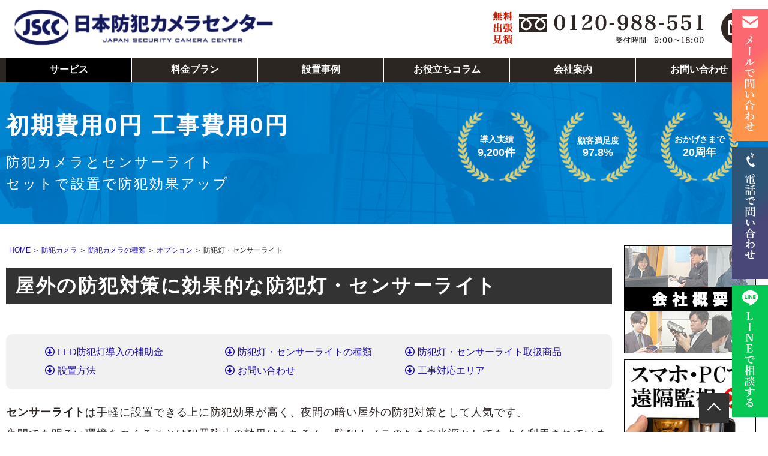

--- FILE ---
content_type: text/html
request_url: https://www.trinity4e.com/kinds_of_light.html
body_size: 59896
content:
<!DOCTYPE html>
<html><!-- InstanceBegin template="/Templates/tmp.dwt" codeOutsideHTMLIsLocked="false" -->
<head>
<meta charset="utf-8">
<meta name="viewport" content="width=device-width,initial-scale=1">
<link rel="icon" href="images/favicon.ico" type="image/vnd.microsoft.icon">
<link rel="apple-touch-icon" sizes="180x180" href="/images/siteicon/apple-touch-icon.png?v=rMlojk09qK">
<meta name="theme-color" content="#ffffff">
<!-- InstanceParam name="id" type="text" value="gm01" -->
<!-- InstanceBeginEditable name="doctitle" -->
<title>防犯灯・センサーライトで防犯効果向上 日本防犯カメラセンター</title>
<meta name="keywords" content="センサーライト,防犯灯" />
<meta name="description" content="センサーライトや防犯灯は防犯カメラと併せて設置することで防犯対策、安全対策の相乗効果があります。侵入者へ光で威嚇することができる防犯ライトは自宅の防犯対策、マンションのゴミ捨て場トラブル対策、自転車盗難対策など様々なことで役立ちます。防犯灯・センサーライトの設置もお任せください。" />
<link rel="canonical" href="https://www.trinity4e.com/kinds_of_light.html">
<!--OGP-->
<meta property="og:type" content="article" />
<meta property="og:url" content="https://www.trinity4e.com/kinds_of_light.html" />
<meta property="og:title" content="防犯灯・センサーライトで防犯効果向上 日本防犯カメラセンター" />
<meta property="og:description" content="センサーライトや防犯灯は防犯カメラと併せて設置することで防犯対策、安全対策の相乗効果があります。侵入者へ光で威嚇することができる防犯ライトは自宅の防犯対策、マンションのゴミ捨て場トラブル対策、自転車盗難対策など様々なことで役立ちます。防犯灯・センサーライトの設置もお任せください。" />
<meta property="og:image" content="https://www.trinity4e.com/images/ogp/light-main.jpg" />
<!-- InstanceEndEditable -->
<link href="css/import.css" rel="stylesheet">
<link href="css/extra.css" rel="stylesheet">
<link href="https://use.fontawesome.com/releases/v6.5.2/css/all.css" rel="stylesheet">

<!-- Google Tag Manager --> 
<script>(function(w,d,s,l,i){w[l]=w[l]||[];w[l].push({'gtm.start':
new Date().getTime(),event:'gtm.js'});var f=d.getElementsByTagName(s)[0],
j=d.createElement(s),dl=l!='dataLayer'?'&l='+l:'';j.async=true;j.src=
'https://www.googletagmanager.com/gtm.js?id='+i+dl;f.parentNode.insertBefore(j,f);
})(window,document,'script','dataLayer','GTM-59L9LNT');</script> 
<!-- End Google Tag Manager -->
<!-- InstanceBeginEditable name="head" -->
<!-- InstanceEndEditable -->
</head>

<body>
<!-- Google Tag Manager (noscript) -->
<noscript>
<iframe src="https://www.googletagmanager.com/ns.html?id=GTM-59L9LNT"
height="0" width="0" style="display:none;visibility:hidden"></iframe>
</noscript>
<!-- End Google Tag Manager (noscript) -->
<div id="wrap">
  <headr>
    <div id="header">
      <div class="header_top"> <!-- InstanceBeginEditable name="EditRegion4" --> <!-- InstanceEndEditable --> </div>
      <div class="header_title">
        <div class="header_logo"><a href="../"><img src="images/logo.jpg" alt="日本防犯カメラセンター　株式会社トリニティー" width="260" height="68"></a></div>
        <div class="header_contact">
          <div class="tel"><a href="tel:0120988551" onclick="gtag('event', 'click', {'event_category': 'tel','event_label': 'header:'+location.pathname});"><img src="images/header_tel.gif" alt="お問合電話番号" width="384" height="62"></a></div>
          <div class="mail"><a href="contact/?header" onclick="gtag('event', 'click', {'event_category': 'contact','event_label': 'header:'+location.pathname});"><img src="images/header_mail.gif" alt="メール" width="62" height="62"></a></div>
        </div>
      </div>
    </div>
    <div id="header-menu" class="stopmenu">
      <ul id="gnavi">
        <li class="now"> <a href="top_camera.html">サービス</a>
        <ul class="submenu">
          <li>
            <p class="accordion_head">カメラソリューション</p>
            <ul class="submenu_child accordion_inner">
              <li><a href="top_camera.html">防犯・監視カメラ設置</a></li>
              <li><a href="live/index.html">24時間365日ライブ配信</a></li>
              <li><a href="mimamori.html">高齢者見守りカメラ</a></li>
              <li><a href="thermohygrometer-camera/index.html">温度・湿度モニタリングカメラシステム</a></li>
              <li><a href="diy/index.html">DIYカメラ</a></li>
              <li><a href="hidden-camera.html">小型カメラ</a></li>
              <li><a href="explosion-proof-camera.html">防爆カメラ</a></li>
              <li><a href="repair.html">防犯カメラ修理・メンテナンス</a></li>
            </ul>
          </li>
          <li class="mt40">
            <p class="accordion_head">AIカメラ</p>
            <ul class="submenu_child accordion_inner">
              <li><a href="ai/index.html">侵入検知</a></li>
              <li><a href="face-alert/index.html">顔認証</a></li>
              <li><a href="ai/falldown.html">転倒検知</a></li>
              <li><a href="ai/bear-detection/index.html">熊検知AI</a></li>
              <li><a href="ai/gimmick/gomisuteban.html">ゴミ捨て番</a></li>
              <li class="header_btn"><a href="ai.html">AIソリューションを見る</a><a href="ai/product.html">トリニティーのAIカメラを見る</a></li>
            </ul>
          </li>
          <li class="mt40">
            <p class="accordion_head">セキュリティ・その他</p>
            <ul class="submenu_child accordion_inner">
              <li><a href="security_film.html">防犯フィルム</a></li>
              <li><a href="combination_lock.html">入退室管理システム</a></li>
              <li><a href="curve-mirror.html">カーブミラー</a></li>
              <li><a href="call-110/index.html">110番通報装置</a></li>
              <li><a href="intercom/">インターホンリニューアル</a></li>
              <li><a href="internet-security/">インターネットセキュリティ</a></li>
              <li><a href="securitysystem/index.html">防犯センサー</a></li>
              <li><a href="broadcast-system/index.html">放送設備</a></li>
            </ul>
          </li>
        </ul>
        </li>
        <li><a href="price.html">料金プラン</a>
        <ul class="submenu">
          <li class="submenu_child02">
            <ul>
              <li><a href="security-camera-rental.html">防犯カメラレンタル</a></li>
              <li><a href="price.html">料金案内</a></li>
              <li><a href="guarantee.html">保証・保守サービス</a></li>
            </ul>
          </li>
        </ul>
        </li>
        <li><a href="top_example.html">設置事例</a>
        <ul class="submenu">
          <li>
            <p class="accordion_head"><a href="top_example.html"></a>エリア別設置事例</p>
            <ul class="submenu_child03 accordion_inner">
              <li class="submenu_childWrap">
                <p class="accordion_head02">中部エリア</p>
                <ul class="accordion_inner02">
                  <li><a href="securitycamera-Performance-nagoya.html">名古屋</a></li>
                  <li><a href="aichi.html">愛知</a></li>
                  <li><a href="gifu.html">岐阜</a></li>
                  <li><a href="mie.html">三重</a></li>
                  <li><a href="shizuoka.html">静岡</a></li>
                  <li><a href="yamanashi.html">山梨</a></li>
                  <li><a href="nagano.html">長野</a></li>
                </ul>
              </li>
              <li class="submenu_childWrap">
                <p class="accordion_head02">関西エリア</p>
                <ul class="accordion_inner02">
                  <li><a href="securitycamera-osaka.html">大阪</a></li>
                  <li><a href="hyogo.html">兵庫</a></li>
                  <li><a href="nara.html">奈良</a></li>
                  <li><a href="kyoto.html">京都</a></li>
                  <li><a href="shiga.html">滋賀</a></li>
                  <li><a href="wakayama.html">和歌山</a></li>
                </ul>
              </li>
              <li class="submenu_childWrap">
                <p class="accordion_head02">関東エリア</p>
                <ul class="accordion_inner02">
                  <li><a href="yokohama-security-camera-center-tokyo.html">東京</a></li>
                  <li><a href="yokohama-security-camera-center.html">神奈川</a></li>
                  <li><a href="securitycamera-chiba.html">千葉</a></li>
                  <li><a href="security-camera-center-saitama.html">埼玉</a></li>
                  <li><a href="securitycamera-ibaraki.html">茨城</a></li>
                  <li><a href="securitycamera-tochigi.html">栃木</a></li>
                  <li><a href="security-camera-center-gunma.html">群馬</a></li>
                </ul>
              </li>
              <li class="submenu_childWrap">
                <p class="accordion_head02">協力店エリア</p>
                <ul class="accordion_inner02">
                  <li><a href="securitycamera-tohoku.html">東北</a></li>
                  <li><a href="securitycamera-shikoku.html">四国</a></li>
                  <li><a href="securitycamera-kyusyu.html">九州</a></li>
                </ul>
              </li>
            </ul>
          </li>
          <li class="mt40">
            <p class="accordion_head">業種別設置事例</p>
            <ul class="submenu_child accordion_inner">
              <li><a href="individual.html">家庭用防犯カメラ</a></li>
              <li><a href="factory.html">工場</a></li>
              <li><a href="company.html">オフィス</a></li>
              <li><a href="hospital.html">病院</a></li>
              <li><a href="care.html">介護施設</a></li>
              <li><a href="school.html">教育施設</a></li>
              <li><a href="shop.html">店舗</a></li>
              <li><a href="convenience_store.html">コンビニ</a></li>
              <li><a href="maison.html">マンション・アパート</a></li>
              <li><a href="public.html">公共施設</a></li>
              <li><a href="shopping-street.html">自治体・商店街</a></li>
              <li><a href="parking.html">駐車場</a></li>
              <li><a href="hotel.html">ホテル</a></li>
              <li><a href="temple.html">お寺・神社</a></li>
            </ul>
          </li>
        </ul>
        </li>
        <li><a href="contents/index.html">お役立ちコラム</a>
        <ul class="submenu">
          <li class="submenu_child02">
            <ul>
              <li><a href="contents/index.html">防犯カメラ活用コラム</a></li>
              <li><a href="solution/index.html">お困り解決例</a></li>
              <li><a href="term/index.html">防犯カメラ機能・用語集</a></li>
              <li><a href="manpower-save/index.html">防犯カメラで無人化・省人化</a></li>
              <li><a href="subsidy/">公共・法人向け補助金まとめ</a></li>
              <li><a href="subsidy/individual.html">個人向け補助金まとめ</a></li>
            </ul>
          </li>
        </ul>
        </li>
        <li><a href="top_overview.html">会社案内</a>
        <ul class="submenu">
          <li class="submenu_child02">
            <ul>
              <li><a href="overview.html">会社概要・支店情報</a></li>
              <li><a href="service.html">サービス内容</a></li>
              <li><a href="range.html">営業エリア</a></li>
              <li><a href="agency.html">協力店・代理店募集</a></li>
              <li><a href="https://recruit.office-trinity.com/" target="_blank">求人サイト</a></li>
              <li><a href="https://www.office-trinity.com/news/#c01" target="_blank">メディア情報</a></li>
            </ul>
          </li>
        </ul>
        </li>
        <li><a href="contact/?gnav">お問い合わせ</a>
        <ul class="submenu">
          <li class="submenu_child02">
            <ul>
              <li><a href="contact/?gnav=sub">問い合わせフォーム</a></li>
              <li><a href="faq/">よくあるご質問</a></li>
              <li><a href="privacy.html">プライバシーポリシー</a></li>
            </ul>
          </li>
        </ul>
        </li>
      </ul>
    </div>
  </headr>
  <div class="nonTop"> <!-- InstanceBeginEditable name="mv2nd" -->
    <div class="secMv">
      <div class="inner">
        <div class="mvText">
          <p class="secTitle">初期費用0円<br class="forSp">
            工事費用0円</p>
          <p class="secLead"> 防犯カメラとセンサーライト<br>
            セットで設置で防犯効果アップ </p>
        </div>
        <div class="secSub">
          <ul>
            <li>導入実績<br>
              <span class="num">9,200件</span></li>
            <li>顧客満足度<br>
              <span class="num">97.8%</span></li>
            <li>おかげさまで<br>
              <span class="num">20周年</span></li>
          </ul>
        </div>
      </div>
    </div>
    <!-- InstanceEndEditable --> </div>
  <!-- InstanceBeginEditable name="mv" --> <!-- InstanceEndEditable -->
  <div id="content">
    <main id="main"> <!-- InstanceBeginEditable name="content" -->
      <nav id="topicpath"><a href="./">HOME</a> ＞ <a href="./top_camera.html">防犯カメラ</a> ＞ <a href="./cameras.html">防犯カメラの種類</a> ＞ <a href="kinds_of_option.html">オプション</a> ＞ 防犯灯・センサーライト </nav>
      <script type="application/ld+json">
{
  "@context": "https://schema.org",
  "@type": "BreadcrumbList",
  "itemListElement": [
    {
      "@type": "ListItem",
      "position": 1,
      "name": "HOME",
      "item": "https://www.trinity4e.com/"
    },
    {
      "@type": "ListItem",
      "position": 2,
      "name": "防犯カメラ",
      "item": "https://www.trinity4e.com/top_camera.html"
    },
    {
      "@type": "ListItem",
      "position": 3,
      "name": "防犯カメラの種類",
      "item": "https://www.trinity4e.com/cameras.html"
    },
	 {
      "@type": "ListItem",
      "position": 4,
      "name": "オプション",
      "item": "https://www.trinity4e.com/kinds_of_option.html"
    },
	{
      "@type": "ListItem",
      "position": 5,
      "name": "防犯灯・センサーライト",
      "item": "https://www.trinity4e.com/kinds_of_light.html"
   
    }
  ]
}
</script>
      <section class="column">
        <h1>屋外の防犯対策に効果的な防犯灯・センサーライト</h1>
        <ul class="pageLinkBox mb20">
          <li><a href="#con00"><i class="fa-regular fa-circle-down"></i>LED防犯灯導入の補助金</a></li>
          <li><a href="#con01"><i class="fa-regular fa-circle-down"></i>防犯灯・センサーライトの種類</a></li>
          <li><a href="#con03"><i class="fa-regular fa-circle-down"></i>防犯灯・センサーライト取扱商品</a></li>
          <li><a href="#con04"><i class="fa-regular fa-circle-down"></i>設置方法</a></li>
          <li><a href="#con05"><i class="fa-regular fa-circle-down"></i>お問い合わせ</a></li>
          <li><a href="#con06"><i class="fa-regular fa-circle-down"></i>工事対応エリア</a></li>
        </ul>
        <p class="lead"><strong>センサーライト</strong>は手軽に設置できる上に防犯効果が高く、夜間の暗い屋外の防犯対策として人気です。<br>
          夜間でも明るい環境をつくることは犯罪防止の効果はもちろん、防犯カメラのための光源としてもよく利用されています。<br>
          <strong>防犯灯</strong>は地域の犯罪防止対策として、補助金を申請できることもあります。</p>
        <div class="mt20 colu">
          <h3>防犯灯・センサーライトの主な設置場所</h3>
          <div class="col_half">
            <h4 class="al_left">■ 防犯灯</h4>
            <ul class="point_list2 al_left">
              <li>明かりの少ない公道</li>
              <li>公園</li>
              <li>子どもの通学路</li>
            </ul>
          </div>
          <div class="col_half">
            <h4 class="al_left">■ センサーライト</h4>
            <ul class="point_list2 al_left">
              <li>戸建て住宅</li>
              <li>店舗</li>
              <li>オフィス</li>
            </ul>
          </div>
        </div>
      </section>
      <section class="column">
        <h2 id="con00">LED防犯灯の導入に補助金・助成金が活用できます</h2>
        <p class="pos_left"><img loading="lazy" src="./images/subsidy/led-01.jpg" alt="LED" width="350" height="350" ></p>
        <p>地域の治安を守る防犯設備の設置には、補助金・助成金が使用できることがあります。<br>
          弊社では防犯灯、防犯カメラの設置に際の、補助金申請のサポートも可能です。</p>
        <p><span class="bold border">2027年をもって蛍光ランプの製造・輸出入が禁止される</span>ため、個人・法人・公共問わず防犯灯のLED化が推奨されています。<br>
          LED防犯灯への交換や、LED防犯灯の新規設置に対して補助金が申請できる制度を実施する市も多く、自治会・町内会の方からよくご相談いただいています。<br>
          <span class="bold bg09">防犯灯・防犯カメラ両方で補助金を申請できる</span>地域もあり、弊社で同時に工事をさせていただくことも可能です。<br>
          ぜひご相談ください。 </p>
        <a href="./subsidy/led.html" class="btnRed">LED防犯灯導入の補助金について</a> </section>
      <section class="column">
        <h2 id="con01">防犯灯・センサーライトの種類</h2>
        <h3>夜間の防犯・安全対策ライトとして主な効果的な防犯灯（常夜灯）</h3>
        <p class="pos_left"><img loading="lazy" src="./images/cameras/light/op-light04.jpg" alt="街路灯としても使われる防犯灯" width="350" height="350"></p>
        <p>一定以上暗くなると常時点灯する防犯灯は、人通りの少ない場所や見通しが悪い場所などの安全対策として効果があります。<br>
          最近は省エネ効果の得られるLED防犯灯が主流になり、駐車場やマンション・アパートの外壁、公園など幅広い場所で使われています。</p>
        <div class="back-green column_stay">
          <h4>防犯灯を設置する主な場所</h4>
          <ul class="column1">
            <li>街中、商店街（街路灯として）</li>
            <li>公園</li>
            <li>駐車場</li>
            <li>アパート・マンション</li>
          </ul>
        </div>
        <h3>人を感知して点灯する主なセンサーライト</h3>
        <p class="pos_left"><img loading="lazy" src="./images/cameras/light/op-light02.jpg" alt="侵入者を威嚇するセンサーライト" width="350" height="350"></p>
        <p>人感センサーを搭載し、人が近づくと点灯するセンサーライトは、泥棒や不審者を威嚇するので犯罪の抑止力になり、また周囲に人の存在を知らせることができます。<br>
          防犯カメラが設置されている場合はその証拠としての効力を高める効果もあります。<br>
          センサーライトもLEDライトが使われているものが多くなっています。<br>
          センサーライトも個人宅、店舗、駐輪場、倉庫など個人・法人問わず、防犯対策として広く利用されています。</p>
        <div class="back-green column_stay">
          <h4>センサーライトを設置する場所</h4>
          <ul class="column1">
            <li>個人宅（玄関付近、車庫付近など）</li>
            <li>駐輪場</li>
            <li>集合住宅のゴミ捨て場</li>
          </ul>
        </div>
      </section>
      <section class="column">
        <h2 id="con02">防犯カメラとセンサーライトは一緒に設置がおすすめ</h2>
        <div class="exflex_service">
          <div class="exfle3">
            <div class="catebnr"> <img src="./images/cameras/light/light-ex01.jpg" loading="lazy" alt="個人宅で防犯カメラとセンサーライト" width="500" height="400"> </div>
          </div>
          <div class="exfle3">
            <div class="catebnr"> <img src="./images/cameras/light/light-ex02.jpg" loading="lazy" alt="店舗の防犯対策で防犯カメラとセンサーライト" width="500" height="400"> </div>
          </div>
          <div class="exfle3">
            <div class="catebnr"> <img src="./images/cameras/light/light-ex03.jpg"  loading="lazy" alt="公園の安全対策で防犯カメラセンサーライト" width="500" height="400"> </div>
          </div>
        </div>
        <p>防犯カメラとセンサーライトは、一緒に設置することで相乗効果が見込めます。<br>
          防犯対策における防犯カメラとセンサーライトの基本的な役割は、犯罪の抑止と証拠の確保とされます。<br>
          一緒に設置することで、犯罪の抑止力としても、証拠能力としてもより高い効果を発揮し、現地のトラブル対策になります。<br>
          特に犯罪が起こりやすい夜間の防犯対策として、センサーライトの光による威嚇は有効的です。 </p>
        <p class="banner_wide"><a href="./price.html"><img loading="lazy" src="./images/banner/bnr-price.png" alt="愛知での防犯カメラ設置料金" width="1000" height="300"></a></p>
        <h3>個人・法人問わず人気の防犯カメラレンタル</h3>
        <p class="banner_wide"><img src="images/contract/3contract.jpg" alt="3つの契約方法" width="600" height="300" loading="lazy"></p>
        <p>防犯カメラの設置は、レンタル、リース、一括買取などお客様のご希望に合わせて対応させて頂いております。<br>
          特に、 <b class="bg09">初期費用0円の月々定額の防犯カメラレンタルプラン</b>は、手軽な料金でプロがおすすめする本物の防犯カメラをお使いいただくことができ、非常に人気のサービスとなっています。<br>
          豊富なサービスと柔軟な対応で、お客様のお困り、ご希望を叶えるセキュリティをご提案します。<br>
          まずは<b><a href="./contact/">無料の現地調査・お見積り</a></b>にてご相談ください。</p>
        <div class="specialBtn mtb20"> <a href="./contact/?contents">
          <div>
            <p class="spbtnLead">1分で簡単入力</p>
            <p class="spbtnTxt"><i class="fa-regular fa-file-lines"></i>お問い合わせ</p>
          </div>
          </a> </div>
      </section>
      <section class="column">
        <h2 id="con03">防犯灯・センサーライトの取扱機種</h2>
        <h3>人感LEDセンサーライト LA-11PRO</h3>
        <p class="pos_right"><img src="images/cameras/la-11pro-s.jpg" alt="人感センサーライト LCL-34" width="120" height="120" loading="lazy" ></p>
        <p>LA-11PROは、個人宅や事務所、倉庫など小規模な場所に適した1灯型人感LEDセンサーライトです。<br>
          人が近づくと点灯し、しばらくすると消灯するセンサー点灯モードと、夜間は常時点灯させる連続点灯モードを切り替えることができます。</p>
        <p class="link_list"><a href="products/la-11pro.html">詳細を見る</a></p>
        <h3>人感LEDセンサーライト LCL-34</h3>
        <p class="pos_right"><img src="images/cameras/el-101l-202l-s.jpg" alt="人感センサーライト LCL-34" width="120" height="120" loading="lazy" ></p>
        <p>EL-101L（1灯型）とEL-202L（2灯型）は、常夜灯・防犯灯としても使える人感センサーライトです。<br>
          夜間の暗い場所で人がいない時は優しく光り、人を検知すると強い明るさで点灯するなど調節ができるLED調光センサーライトとなっています。 </p>
        <p class="link_list"><a href="products/el-101l-202l.html">詳細を見る</a></p>
        <h3>人感LEDセンサーライト LCL-34</h3>
        <p class="pos_right"><img src="images/cameras/lcl-34-s.jpg" alt="人感センサーライト LCL-34" width="120" height="120" loading="lazy" ></p>
        <p>LCL-34は最大4000lmで広範囲を照射できる人感センサーライトです。<br>
          高照度・調光機能・省電力の特性を持ち同等照度のビーム電球に比べ電気料金を削減できます。</p>
        <p class="link_list"><a href="products/lcl-34.html">詳細を見る</a></p>
        <h3>人感LEDセンサーライト LA-10PROLED</h3>
        <p class="pos_right"><img src="images/cameras/la-10proled-s.jpg" alt="人感LEDセンサーライト LA-10PROLED" width="120" height="120" loading="lazy" ></p>
        <p>LA-10PROLEDは個人宅や事務所、倉庫など小規模な建物でよく使われる人感センサーライトです。<br>
          屋内・屋外どちらでも設置することができ、センサー部分とライト、それぞれ角度を調節できるので柔軟に取付可能です。</p>
        <p class="link_list"><a href="products/la-10proled.html">詳細を見る</a></p>
        <h3>人感・音感ライト 立体検知型・15m用・1灯用 LCL-301W</h3>
        <p class="pos_right"><img src="images/cameras/img_188.jpg" alt="人感・音感ライト 立体検知型・15m用・1灯用 LC-301W" width="120" height="120" loading="lazy" ></p>
        <p>家庭用としても業務用としても利用される1灯用の人感・音感ライト「LCL-301W」<br>
          ビーム電球150W相当の高性能なLEDを使ったセンサーライトです。人感センサー・音感センサーそれぞれにON/OFF機能が搭載されています。</p>
        <p class="link_list"><a href="products/lc_301w.html">詳細を見る</a></p>
        <h3>人感・音感ライト 立体検知型・15m用・2灯用 LCL-302W</h3>
        <p class="pos_right"><img src="images/cameras/img_162.jpg" alt="人感・音感ライト 立体検知型・15m用・2灯用 LC-302W" width="120" height="120" loading="lazy" ></p>
        <p>より広範囲を照らすことができる2灯用の人感・音感ライト「LCL-302W」<br>
          人感センサー・音感センサーをON/OFFで簡単に利用できます。通常の点灯と威嚇効果の高いフラッシングモード選択することができます。</p>
        <p class="link_list"><a href="products/lc_302w.html">詳細を見る</a></p>
        <h3>屋外用センサーライトカメラ</h3>
        <p class="pos_right"><img src="images/cameras/img_326.jpg" alt="屋外用センサライトカメラ" width="170" height="170" loading="lazy" ></p>
        <p>壁に設置するタイプになります。センサーライトとカメラが一体になっています。<br>
          センサ・カメラ部とライト部の角度を個別に調整可能。</p>
        <p>ライト用100V電源からカメラ用電源を供給、別途電源装置不要。<br>
          暗くなると「常夜灯モード」が点灯、人が近づくと更に明るくなります。玄関部分に最適です。</p>
        <h3>LED防犯灯 LEDK-70927WNP-LS1</h3>
        <p class="pos_right"><img src="images/cameras/ledk_70927wnp-s.jpg" alt="LED防犯灯 LEDK-70927WNP-LS1" width="210" height="157" loading="lazy" ></p>
        <p>照度センサーを内蔵したLED防犯灯です。優良防犯機器（RBSS）に認定されており、信頼性の高い防犯灯です。弊社では、このLED防犯灯をご案内することが一番多いです。特に集合住宅や工場など、夜間を明るく照らす装置としては価格も品質も素晴らしいです。</p>
        <p>LEDライトを使用しているのでコンパクトで消費電力も少なく、長寿命を実現。屋外でも使用できるIP44の保護等級です。</p>
        <p class="link_list"><a href="products/ledk_70927wnp.html">詳細を見る</a></p>
      </section>
      <div class="forSp">
        <div class="sptel view_timer" data-start-date="08:45:00" data-end-date="20:00:00"> <a href="tel:0120988551" onclick="gtag('event', 'click', {'event_category': 'tel','event_label': 'body:'+location.pathname});"><img loading="lazy" src="images/banner/sp_tel.png" alt="0120988551" width="835" height="699"></a> </div>
        <div class="spcontact"> <a href="../contact/" onclick="gtag('event', 'click', {'event_category': 'contact','event_label': 'body:'+location.pathname});"><img loading="lazy" src="images/banner/sp_contact.png" alt="メールでのお問い合わせはこちら" width="835" height="170"></a> </div>
      </div>
      <section class="column">
        <h2 id="con04">防犯灯・センサーライトの設置方法</h2>
        <p>防犯灯、センサーライトの取り付け方は主に<b><span class="border">壁面への取り付け</span>、<span class="border">ポールへの取り付け</span></b>などがあります。<br>
          状況によっては天井面へ取り付けることもありますが、弊社の場合は大半が外壁やポールに取り付けています。<br>
          自宅の防犯対策として利用する場合は壁面へ取り付け、玄関付近や車庫入口などに設置するケースが多いです。ポール建柱から対応することも可能なので、ご希望の方はご相談ください。</p>
        <div class="exflex_service">
          <div class="exfle3">
            <div class="catebnr"> <img src="./images/cameras/light/light-ex05.jpg" loading="lazy" alt="センサーライトのポール取り付け" width="500" height="400"> </div>
            <b>ポール取付</b> </div>
          <div class="exfle3">
            <div class="catebnr"> <img src="./images/cameras/light/light-ex06.jpg"  loading="lazy" alt="センサーライトの壁付け" width="500" height="400"> </div>
            <b>外壁に取付</b> </div>
          <div class="exfle3">
            <div class="catebnr"> <img src="./images/cameras/light/light-ex04.jpg" loading="lazy" alt="センサーライトの天井付け" width="500" height="400"> </div>
            <b>天井取付</b> </div>
        </div>
        <div class="back-green column_stay">
          <h3>センサーライト設置の注意時の注意点</h3>
          <h4>防犯カメラの正面側につけない</h4>
          <p>センサーライトは防犯カメラの撮影を補助する役割もありますが、カメラの画角内にセンサーライトがある場合、状況によっては逆光となってしまい、映像が白飛びすることが起こりえます。<br>
            カメラの上、横など付近に取り付けるのが一般的です。</p>
          <h4>通行人に反応しないよう考慮する</h4>
          <p>人が近付くと点灯するセンサーライトは、道路付近に設置すると通行人にも反応して点灯してしまう可能性があります。<br>
            頻繁に人が通る場所で設置してしまうとトラブルにもなりかねないので注意が必要です。</p>
        </div>
      </section>
      <section class="column">
        <h2 id="con05">防犯対策を強化するセキュリティ設置を総合的にサポート</h2>
        <p>防犯カメラセンターを運営するトリニティーでは、防犯カメラを中心とし、防犯フィルム、入退室管理システム等、各種セキュリティの設置工事に対応しています。<br>
          設置場所の検討からおすすめの機種のご提案、設置工事、アフターサポートまでしっかりとプロが行うので安心してお任せいただくことができます。<br>
          防犯カメラの設置は、レンタル、リース、一括買取などお客様のご希望に合わせて対応させて頂いております。<br>
          まずは<b><a href="./contact/">無料のお見積もり・現地調査</a></b>にてご相談ください。</p>
        <h3 id="con06">工事対応エリア</h3>
        <div class="table_wrapper-wide">
          <table class="normal">
            <tbody>
              <tr>
                <th>中部エリア<br>
                </th>
                <td>愛知県、三重県、岐阜県、長野県、静岡県、山梨県、滋賀県</td>
              </tr>
              <tr>
                <th>関東エリア<br>
                </th>
                <td>東京都、神奈川県、埼玉県、千葉県、群馬県、栃木県、茨城県</td>
              </tr>
              <tr>
                <th>関西エリア<br>
                  （一部協力業者の対応となります） </th>
                <td>大阪府、兵庫県、京都府、和歌山県、奈良県</td>
              </tr>
              <tr>
                <th>その他エリア<br>
                  （協力業者の対応となります） </th>
                <td>徳島県、高知県、香川県、愛媛県、沖縄県、宮城県、福島県、山形県、岩手、秋田県、青森県、北海道（一部）<br>
                  ※東北地方のみ、法人のお客様限定の対応になります。</td>
              </tr>
            </tbody>
          </table>
        </div>
        <div class="specialBtn mtb20"> <a href="./contact/?contents">
          <div>
            <p class="spbtnLead">1分で簡単入力</p>
            <p class="spbtnTxt"><i class="fa-regular fa-file-lines"></i>お問い合わせ</p>
          </div>
          </a> </div>
      </section>
      <a href="./kinds_of_option.html" class="btnBlue">防犯カメラのオプション機器を見る</a> <!-- InstanceEndEditable -->
      <div class="cvContactBox">
        <div class="cvTelMail"> <a href="tel:0120-988-551">
          <div class="cvTel"> <i class="fa-solid fa-phone"></i>
            <p class="cvTelTitle">電話でのお問い合わせ</p>
            <p class="cvTelNum">0120-988-551</p>
            <p class="cvTelHour">対応時間：平日9:00～18:00</p>
          </div>
          </a> <a href="contact/?footer">
          <div class="cvMail"> <i class="fa-solid fa-envelope"></i>
            <p>メールで問い合わせ</p>
          </div>
          </a> </div>
        <div class="cvLine"> <a href="https://page.line.me/zmw5213k?openQrModal=true" target="_blank"> <i class="fa-brands fa-line"></i>
          <p class="cvLineTitile">LINEでもご相談可能になりました</p>
          <p class="cvLineTxt">こちらからお友達登録いただくか、QRコードを読み取って<br>
            お友達登録後ご相談ください。</p>
          <div><img src="images/common/line.png" alt="LINEでお問い合わせ" ></div>
          </a> </div>
      </div>
    </main>
    <!--main close -->
    <hr>
    <aside id="side">
      <nav class="side_panel">
        <p><a href="overview.html"><img src="images/banner/bnr-overview.jpg" loading="lazy" alt="会社概要" width="220" height="180"></a></p>
        <p><a href="kinds_of_remotecontrol.html"><img src="images/cameras/iphonebanner2.jpg" loading="lazy" alt="スマホで防犯カメラ遠隔監視" width="220" height="180"></a></p>
        <p><a href="ai.html"><img src="images/banner/ai-security-banner.jpg" loading="lazy" alt="AI侵入検知防犯Iカメラ・スマホ通知サービス" width="220" height="180"></a></p>
        <p><a href="facial-recognition.html"><img src="images/banner/bnr-aiface.jpg" loading="lazy" alt="AI顔認証システム" width="220" height="180"></a></p>
        <p><a href="subsidy/"><img src="images/banner/bnr-sidesubsidy.jpg" loading="lazy" alt="防犯カメラ補助金情報" width="220" height="180"></a></p>
      </nav>
      <nav class="sidebox">
        <h5 class="trigger none-submenu">お悩み別で探す</h5>
        <ul class="sidesubmenu">
          <li><a href="ai/bear-detection/index.html">熊対策をしたい</a></li>
          <li><a href="thermohygrometer-camera/index.html">温度・湿度の管理</a></li>
          <li><a href="regicame/index.html">レジの不正を防ぎたい</a></li>
          <li><a href="for-pharmacy.html">調剤薬局の受付トラブル</a></li>
          <li><a href="rentalcamera-for-vacant-house.html">空き家の防犯対策</a></li>
          <li><a href="escapefromfacirity.html">介護施設の離設防止AI</a></li>
          <li><a href="contents/securitycamera-replace.html">リプレイスしたい</a></li>
          <li><a href="ai/gimmick/index.html">威嚇効果のある防犯カメラ</a></li>
          <li><a href="ai/gimmick/gomisuteban.html">ゴミ捨て場トラブルを防ぎたい</a></li>
          <li><a href="products/mowcam.html">牛舎を見守りたい</a></li>
        </ul>
      </nav>
      <nav class="sidebox">
        <h5 class="trigger none-submenu">防犯カメラ設置場所</h5>
        <ul class="sidesubmenu">
          <li><a href="hospital.html">病院</a></li>
          <li><a href="factory.html">工場</a></li>
          <li><a href="school.html">保育園・幼稚園</a></li>
          <li><a href="maison.html">マンション・アパート</a></li>
          <li><a href="care.html">介護施設</a></li>
          <li><a href="shop.html">店舗</a></li>
          <li><a href="company.html">オフィス・事務所</a></li>
          <li><a href="temple.html">寺・神社</a></li>
          <li><a href="individual.html">家庭用防犯カメラ</a></li>
          <li><a href="parking.html">駐車場</a></li>
          <li><a href="public.html">自治会・公共</a></li>
          <li><a href="shopping-street.html">商店街</a></li>
          <li><a href="hidden-camera.html">その他</a></li>
        </ul>
      </nav>
      <nav class="sidebox">
        <h6 class="trigger none-submenu">防犯カメラメーカー</h6>
        <ul class="sidesubmenu">
          <li><a href="trinitycamera.html">トリニティー</a></li>
          <li><a href="panasonic.html">パナソニック</a></li>
          <li><a href="canon.html">キヤノン</a></li>
          <li><a href="toa.html">TOA</a></li>
          <li><a href="hitachi.html">日立</a></li>
          <li><a href="atsumi.html">アツミ電氣</a></li>
          <li><a href="mitsubishi.html">三菱電機</a></li>
          <li><a href="securityhouse.html">セキュリティハウス</a></li>
          <li><a href="axis.html">アクシス（Axis）</a></li>
          <li><a href="samsung.html">ハンファテックウィン</a></li>
          <li><a href="dahua.html">ダーファ</a></li>
        </ul>
      </nav>
      <nav class="sidebox">
        <h6 class="trigger none-submenu">その他のサービス</h6>
        <ul class="sidesubmenu">
          <li><a href="intercom/">マンション用インターホン</a></li>
          <li><a href="security_film.html">防犯フィルムの施工</a></li>
          <li><a href="combination_lock.html">電気錠（入退室管理）</a></li>
          <li><a href="curve-mirror.html">カーブミラー</a></li>
          <li><a href="live/index.html">24時間ライブ配信システム</a></li>
          <li><a href="call-110/index.html">110番通報装置</a></li>
          <li><a href="internet-security/">インターネットセキュリティ</a></li>
          <li><a href="securitysystem/index.html">防犯センサー</a></li>
          <li><a href="broadcast-system/index.html">放送設備</a></li>
          <li><a href="products/mowcam.html">畜産（牛舎）防犯カメラ</a></li>
          <li><a href="mimamori.html">高齢者見守りカメラ</a></li>
        </ul>
      </nav>
      <nav class="sidebox">
        <h5 class="trigger none-submenu">販売・設置工事フロー</h5>
        <ul class="sidesubmenu">
          <li><a href="flow.html">設置工事までの流れ</a></li>
          <li><a href="price.html">工事費用・料金について</a></li>
          <li><a href="faq/">よくある質問</a></li>
          <li><a href="range.html">営業エリア</a></li>
        </ul>
      </nav>
      <nav class="side_area stopside">
        <div class="side_panel">
          <p><a href="overview.html"><img src="images/banner/bnr-overview.jpg" alt="会社概要" loading="lazy" width="220" height="180"></a></p>
          <p><a href="reputations.html"><img src="images/cameras/questionnaire-and-interview.jpg" loading="lazy" alt="お客様アンケートとインタビュー" width="220" height="180"></a></p>
          <p><a href="guarantee.html"><img src="images/banner/guarantee.jpg" alt="選べる3つの防犯カメラ保守・保証制度" loading="lazy" width="220" height="180"></a></p>
        </div>
        <p><a href="https://www.office-trinity.com/" target="_blank" rel="noopener"><img alt="株式会社トリニティー" src="images/cameras/trinity.jpg" loading="lazy" width="220" height="45"></a></p>
      </nav>
    </aside>
  </div>
  <footer id="footer">
    <div id="ftwrap">
      <div class="footer_list">
        <h6 class="none-submenu jisseki">サービス</h6>
        <ul class="sidesubmenu">
          <li><a href="top_camera.html">防犯カメラ設置</a></li>
          <li><a href="ai.html">AIカメラソリューション</a></li>
          <li><a href="diy/index.html">工事不要のDIY設置防犯カメラ</a></li>
          <li><a href="live/index.html">24時間365日YouTubeライブ配信</a></li>
          <li><a href="mimamori.html">高齢者見守りカメラ</a></li>
          <li><a href="products/mowcam.html">畜産（牛舎）防犯カメラ</a></li>
          <li><a href="intercom/">集合住宅インターホンリニューアル</a></li>
          <li><a href="combination_lock.html">入退室管理システム（電気錠・電磁錠）</a></li>
          <li><a href="security_film.html">防犯フィルム施工</a></li>
          <li><a href="call-110/index.html">110番通報装置</a></li>
          <li><a href="internet-security/">インターネットセキュリティ</a></li>
          <li><a href="broadcast-system/index.html">放送設備</a></li>
        </ul>
      </div>
      <div class="footer_list">
        <h6 class="none-submenu basyo">防犯カメラ設置場所</h6>
        <ul class="sidesubmenu">
          <li><a href="maison.html">マンション・アパート</a></li>
          <li><a href="parking.html">駐車場</a></li>
          <li><a href="company.html">オフィス</a></li>
          <li><a href="factory.html">工場</a></li>
          <li><a href="shop.html">店舗・小売店</a></li>
          <li><a href="hotel.html">ホテル・旅館</a></li>
          <li><a href="convenience_store.html">コンビニ</a></li>
          <li><a href="hospital.html">病院</a></li>
          <li><a href="care.html">介護現場</a></li>
          <li><a href="school.html">教育施設</a></li>
          <li><a href="public.html">公共施設</a></li>
          <li><a href="temple.html">お寺・神社</a></li>
          <li><a href="shopping-street.html">商店街・街頭防犯</a></li>
          <li><a href="individual.html">一軒家（家庭用）</a></li>
        </ul>
      </div>
      <div class="footer_list">
        <h6 class="none-submenu bosyu">導入をご検討の方へ</h6>
        <ul class="sidesubmenu">
          <li><a href="security-camera-rental.html">防犯カメラレンタルサービス</a></li>
          <li><a href="price.html">料金プラン</a></li>
          <li><a href="guarantee.html">保証・保守サービス</a></li>
          <li><a href="solution/index.html">お困り解決例</a></li>
          <li><a href="contents/index.html">防犯カメラ・AIカメラ活用コラム</a></li>
          <li><a href="term/index.html">防犯カメラ用語集</a></li>
          <li><a href="subsidy/">防犯カメラ設置補助金まとめ</a></li>
          <li><a href="faq/">よくあるご質問</a></li>
          <li><a href="range.html">設置工事対応エリア</a></li>
        </ul>
      </div>
      <div class="footer_list">
        <h6 class="none-submenu kaisya">会社案内</h6>
        <ul class="sidesubmenu">
          <li><a href="overview.html">会社概要・支店情報</a></li>
          <li><a href="agency.html">代理店・業務提携企業募集</a></li>
          <li><a href="flow.html">設置の流れ</a></li>
          <li><a href="cancel.html">サービスの解約について</a></li>
          <li><a href="privacy.html">プライバシーポリシー</a></li>
          <li><a href="https://recruit.office-trinity.com/" target="_blank">求人情報(特設サイト)</a></li>
        </ul>
      </div>
      <div class="footer_info">
        <h6 class="none-submenu footer_area">営業所一覧</h6>
        <address>
        <p class="eigyousyo">本社・日本防犯カメラセンター</p>
        <p>Tel 052-684-7747</p>
        <p class="eigyousyo"><a href="https://www.yokohama-trinity.com/" target="_blank">関東支社・関東防犯カメラセンター<i class="fa-solid fa-window-restore"></i></a></p>
        <p>Tel 045-228-7440</p>
        <p class="eigyousyo"><a href="https://www.yokohama-trinity.com/example/saitama.html" target="_blank">埼玉支店・北関東防犯カメラセンター<i class="fa-solid fa-window-restore"></i></a></p>
        <p>Tel 048-729-5800</p>
        <p class="eigyousyo"><a href="securitycamera-kansai.html">関西支社・関西防犯カメラセンター</a></p>
        <p>Tel 0120-888-624</p>
        <p class="eigyousyo"><a href="https://www.yokohama-trinity.com/example/tokyo.html" target="_blank">東京防犯カメラセンター<i class="fa-solid fa-window-restore"></i></a></p>
        <p>Tel 03-5577-7192</p>
        <p class="eigyousyo"><a href="https://www.yokohama-trinity.com/example/chiba.html" target="_blank">千葉防犯カメラセンター<i class="fa-solid fa-window-restore"></i></a></p>
        <p>Tel 0120-282-845</p>
        <p class="eigyousyo"><a href="shizuoka.html">静岡防犯カメラセンター</a></p>
        <p>Tel 054-201-9908</p>
        <p class="eigyousyo"><a href="security-camera-hamamatsu.html">浜松防犯カメラセンター</a></p>
        <p>Tel 053-541-7552</p>
        <p class="eigyousyo"><a href="gifu.html">岐阜防犯カメラセンター</a></p>
        <p>Tel 058-201-0850</p>
        <p class="eigyousyo"><a href="mie.html">三重防犯カメラセンター</a></p>
        <p>Tel 059-340-0150</p>
        <p class="eigyousyo"><a href="security-camera-okazaki.html">岡崎防犯カメラセンター</a></p>
        <p>Tel 0120-133-222</p>
        <p class="eigyousyo"><a href="securitycamera-tohoku.html">東北防犯カメラセンター</a></p>
        <p>Tel 0120-238-777</p>
        <p class="eigyousyo"><a href="securitycamera-shikoku.html">四国防犯カメラセンター</a></p>
        <p>Tel 0120-565-666</p>
        <p class="eigyousyo"><a href="securitycamera-kyusyu.html">九州防犯カメラセンター</a></p>
        <p>Tel 0120-066-090</p>
        </address>
      </div>
    </div>
    <p class="footer-bottom">Copyright &copy; 株式会社トリニティー All rights reserved.</p>
  </footer>
</div>
<div class="header">
  <div class="el_humburger"> <span class="top"></span> <span class="middle"></span> <span class="bottom"></span> </div>
  <div id="navigation" class="navigation">
    <div class="navigation_screen">
      <nav class="navigation_wrapper">
        <ul class="hm_link">
          <li><a class="link-flex" href="index.html"><span>HOME</span><i class="fas fa-chevron-right"></i></a></li>
          <li class="accordionHM"> <span class="title-flex">カメラサービス<i class="fas fa-plus-circle"></i></span>
            <ul>
              <li><a class="link-flex" href="top_camera.html"><span>防犯・監視カメラ設置</span><i class="fas fa-chevron-right"></i></a></li>
              <li><a class="link-flex" href="live/index.html"><span>24時間365日ライブ配信</span><i class="fas fa-chevron-right"></i></a></li>
              <li><a class="link-flex" href="thermohygrometer-camera/index.html"><span>温度・湿度モニタリングカメラシステム</span><i class="fas fa-chevron-right"></i></a></li>
              <li><a class="link-flex" href="diy/index.html"><span>DIYカメラ</span><i class="fas fa-chevron-right"></i></a></li>
              <li><a class="link-flex" href="hidden-camera.html"><span>小型カメラ</span><i class="fas fa-chevron-right"></i></a></li>
              <li><a class="link-flex" href="explosion-proof-camera.html"><span>防爆カメラ</span><i class="fas fa-chevron-right"></i></a></li>
              <li><a class="link-flex" href="repair.html"><span>防犯カメラ修理・メンテナンス</span><i class="fas fa-chevron-right"></i></a></li>
              <li><a class="link-flex" href="mimamori.html"><span>高齢者見守りカメラ</span><i class="fas fa-chevron-right"></i></a></li>
            </ul>
          </li>
          <li class="accordionHM"> <span class="title-flex">AIソリューション<i class="fas fa-plus-circle"></i></span>
            <ul>
              <li><a class="link-flex" href="ai/index.html"><span>侵入検知</span><i class="fas fa-chevron-right"></i></a></li>
              <li><a class="link-flex" href="face-alert/index.html"><span>顔認証</span><i class="fas fa-chevron-right"></i></a></li>
              <li><a class="link-flex" href="ai/falldown.html"><span>転倒検知</span><i class="fas fa-chevron-right"></i></a></li>
              <li><a class="link-flex" href="ai/bear-detection/index.html"><span>熊検知AI</span><i class="fas fa-chevron-right"></i></a></li>
              <li><a class="link-flex" href="ai/gimmick/gomisuteban.html"><span>ゴミ捨て番</span><i class="fas fa-chevron-right"></i></a></li>
              <li><a class="link-flex" href="ai.html"><span>トリニティーのAIソリューション一覧</span><i class="fas fa-chevron-right"></i></a></li>
            </ul>
          </li>
          <li class="accordionHM"> <span class="title-flex">その他セキュリティ<i class="fas fa-plus-circle"></i></span>
            <ul>
              <li><a class="link-flex" href="security_film.html"><span>防犯フィルム</span><i class="fas fa-chevron-right"></i></a></li>
              <li><a class="link-flex" href="combination_lock.html"><span>入退室管理システム</span><i class="fas fa-chevron-right"></i></a></li>
              <li><a class="link-flex" href="curve-mirror.html"><span>カーブミラー</span><i class="fas fa-chevron-right"></i></a></li>
              <li><a class="link-flex" href="call-110/index.html"><span>110番通報装置</span><i class="fas fa-chevron-right"></i></a></li>
              <li><a class="link-flex" href="intercom/"><span>インターホンリニューアル</span><i class="fas fa-chevron-right"></i></a></li>
              <li><a class="link-flex" href="internet-security/"><span>インターネットセキュリティ</span><i class="fas fa-chevron-right"></i></a></li>
              <li><a class="link-flex" href="securitysystem/index.html"><span>防犯センサー</span><i class="fas fa-chevron-right"></i></a></li>
              <li><a class="link-flex" href="broadcast-system/index.html"><span>放送設備</span><i class="fas fa-chevron-right"></i></a></li>
            </ul>
          </li>
          <li class="accordionHM"> <span class="title-flex">料金プラン<i class="fas fa-plus-circle"></i></span>
            <ul>
              <li><a class="link-flex" href="security-camera-rental.html"><span>防犯カメラレンタル</span><i class="fas fa-chevron-right"></i></a></li>
              <li><a class="link-flex" href="price.html"><span>料金案内</span><i class="fas fa-chevron-right"></i></a></li>
              <li><a class="link-flex" href="guarantee.html"><span>保証・保守サービス</span><i class="fas fa-chevron-right"></i></a></li>
            </ul>
          </li>
          <li class="accordionHM"> <span class="title-flex">業種別事例<i class="fas fa-plus-circle"></i></span>
            <ul>
              <li><a class="link-flex" href="individual.html"><span>家庭用防犯カメラ</span><i class="fas fa-chevron-right"></i></a></li>
              <li><a class="link-flex" href="factory.html"><span>工場</span><i class="fas fa-chevron-right"></i></a></li>
              <li><a class="link-flex" href="company.html"><span>オフィス</span><i class="fas fa-chevron-right"></i></a></li>
              <li><a class="link-flex" href="hospital.html"><span>病院</span><i class="fas fa-chevron-right"></i></a></li>
              <li><a class="link-flex" href="care.html"><span>介護施設</span><i class="fas fa-chevron-right"></i></a></li>
              <li><a class="link-flex" href="school.html"><span>教育施設</span><i class="fas fa-chevron-right"></i></a></li>
              <li><a a class="link-flex" href="shop.html"><span>店舗</span><i class="fas fa-chevron-right"></i></a></li>
              <li><a class="link-flex" href="convenience_store.html"><span>コンビニ</span><i class="fas fa-chevron-right"></i></a></li>
              <li><a class="link-flex" href="maison.html"><span>マンション・アパート</span><i class="fas fa-chevron-right"></i></a></li>
              <li><a class="link-flex" href="public.html"><span>公共施設</span><i class="fas fa-chevron-right"></i></a></li>
              <li><a class="link-flex" href="shopping-street.html"><span>自治体・商店街</span><i class="fas fa-chevron-right"></i></a></li>
              <li><a class="link-flex" href="parking.html"><span>駐車場</span><i class="fas fa-chevron-right"></i></a></li>
              <li><a class="link-flex" href="hotel.html"><span>ホテル</span><i class="fas fa-chevron-right"></i></a></li>
              <li><a class="link-flex" href="temple.html"><span>お寺・神社</span><i class="fas fa-chevron-right"></i></a></li>
              <li><a class="link-flex" href="top_example.html"><span>エリア別事例</span><i class="fas fa-chevron-right"></i></a></li>
            </ul>
          </li>
          <li class="accordionHM"> <span class="title-flex">お役立ちコラム<i class="fas fa-plus-circle"></i></span>
            <ul>
              <li><a class="link-flex" href="contents/index.html"><span>防犯カメラ活用コラム</span><i class="fas fa-chevron-right"></i></a></li>
              <li><a class="link-flex" href="solution/index.html"><span>お困り解決例</span><i class="fas fa-chevron-right"></i></a></li>
              <li><a class="link-flex" href="term/index.html"><span>防犯カメラ機能・用語集</span><i class="fas fa-chevron-right"></i></a></li>
              <li><a class="link-flex" href="manpower-save/index.html"><span>防犯カメラで無人化・省人化</span><i class="fas fa-chevron-right"></i></a></li>
              <li><a class="link-flex" href="subsidy/"><span>公共・法人向け補助金まとめ</span><i class="fas fa-chevron-right"></i></a></li>
              <li><a class="link-flex" href="subsidy/individual.html"><span>個人向け補助金まとめ</span><i class="fas fa-chevron-right"></i></a></li>
            </ul>
          </li>
          <li class="accordionHM"> <span class="title-flex">会社案内<i class="fas fa-plus-circle"></i></span>
            <ul>
              <li><a class="link-flex" href="overview.html"><span>会社概要・支店情報</span><i class="fas fa-chevron-right"></i></a></li>
              <li><a class="link-flex" href="service.html"><span>サービス内容</span><i class="fas fa-chevron-right"></i></a></li>
              <li><a class="link-flex" href="range.html"><span>営業エリア</span><i class="fas fa-chevron-right"></i></a></li>
              <li><a class="link-flex" href="agency.html"><span>協力店・代理店募集</span><i class="fas fa-chevron-right"></i></a></li>
              <li><a class="link-flex" href="https://recruit.office-trinity.com/" target="_blank"><span>求人サイト</span><i class="fas fa-window-restore"></i></a></li>
              <li><a class="link-flex" href="https://www.office-trinity.com/news/#c01" target="_blank"><span>メディア情報</span><i class="fas fa-window-restore"></i></a></li>
            </ul>
          </li>
          <li class="accordionHM"> <span class="title-flex">お問い合わせ<i class="fas fa-plus-circle"></i></span>
            <ul>
              <li><a class="link-flex" href="contact/?gnav=sub"><span>問い合わせフォーム</span><i class="fas fa-chevron-right"></i></a></li>
              <li><a class="link-flex" href="faq/"><span>よくあるご質問</span><i class="fas fa-chevron-right"></i></a></li>
              <li><a class="link-flex" href="privacy.html"><span>プライバシーポリシー</span><i class="fas fa-chevron-right"></i></a></li>
            </ul>
          </li>
        </ul>
      </nav>
    </div>
  </div>
</div>
<div class="flow-navi">
  <ul>
    <li class="fbtForm"> <a href="/contact/?flownav" onclick="gtag('event', 'click', {'event_category': 'contact','event_label': 'footer:'+location.pathname});"> <img src="https://www.trinity4e.com/trigaite/wp-content/themes/trigaite/mansion/images/side_mail.png" alt="メールで問い合わせ" class="forPc"> <img src="https://www.trinity4e.com/trigaite/wp-content/themes/trigaite/mansion/images/btm_mail.png" alt="メールで問い合わせ" class="forSp"> </a> </li>
    <li class="fbtTel"> <a href="tel:0120-988-551" onclick="gtag('event', 'click', {'event_category': 'tel','event_label': 'footer:'+location.pathname});"> <img src="https://www.trinity4e.com/trigaite/wp-content/themes/trigaite/mansion/images/side_tel.png" alt="電話で問い合わせ" class="forPc"> <img src="https://www.trinity4e.com/trigaite/wp-content/themes/trigaite/mansion/images/btm_tel.png" alt="電話で問い合わせ" class="forSp"> </a> </li>
    <li class="fbtline"> <a href="https://line.me/R/ti/p/@zmw5213k" target="_blank" onclick="gtag('event', 'click', {'event_category': 'line','event_label': 'footer:'+location.pathname});"> <img src="https://www.trinity4e.com/trigaite/wp-content/themes/trigaite/mansion/images/side_line.png" alt="LINEで問い合わせ" class="forPc"> <img src="https://www.trinity4e.com/trigaite/wp-content/themes/trigaite/mansion/images/btm_line.png" alt="LINEで問い合わせ" class="forSp"> </a> </li>
  </ul>
</div>
<!--TOPに戻る　追従ボタン-->
<p class="pagetop"><a href="#wrap"><span></span></a></p>
<!--TOPに戻る　追従ボタン　ここまで--> 
<script src="https://code.jquery.com/jquery-3.7.1.min.js" integrity="sha256-/JqT3SQfawRcv/BIHPThkBvs0OEvtFFmqPF/lYI/Cxo=" crossorigin="anonymous"></script> 
<script type="application/javascript" src="js/trinity4e.js"></script>
</body>
<!-- InstanceEnd --></html>


--- FILE ---
content_type: text/css
request_url: https://www.trinity4e.com/css/import.css
body_size: 42926
content:
*{margin:0px;padding:0px;box-sizing:border-box}html{font-size:62.5%}body{color:#333;font-size:1.6rem;font-family:"游ゴシック", "ヒラギノ角ゴ Pro W3", "メイリオ", sans-serif;font-feature-settings:"palt";color:#2c2623}img{max-width:100%;height:auto;width:auto;vertical-align:bottom}a{outline:none}a img{border:0px}hr{display:none}option{padding:0 5px 0 0}h1,h2,h3,h4,h5,h6{font-size:1.6rem}strong{font-weight:800}em{font-style:normal}address{font-style:normal}ul{list-style-type:none}table,th,td{border:none}caption{text-align:left}.cap{text-indent:-.8em;padding:0 0 0 .8em}.txtxxsmall{font-size:xx-small}.txtxsmall{font-size:x-small}.txtsmall{font-size:small}.txtsmaller{font-size:smaller}.txtxxlarge{font-size:xx-large}.txtxlarge{font-size:x-large}.txtlarge{font-size:large}.txtlarger{font-size:larger}.txtmed{font-size:medium}.clrred{color:#F00}.clrblue{color:#039}.clryellow{color:#FC0}.clrorange{color:#F90}.clrgreen{color:#1BA011}.clrpink{color:#FF999C}.clrwhite{color:#FFF}.clr333{color:#333}.clr666{color:#666}.clr999{color:#999}.clrCCC{color:#CCC}.bg01{background:#F8FBFD}.bg02{background:#ADDBFA}.bg03{background:#DEF0FB}.bg04{background:#FEF9E9}.bg05{background:#D3F1A0}.bg06{background:#FFE2E6}.bg07{background:#A0A9F1}.bg08{background:#B3342B}.bg09{background:#FDE297}.bg10{background:#EFEFEF}.bg11{background:#F4F4F4}.bg12{background:#EEEEDC}.bg13{background:#F6F6EE}.bg14{background:#776655}.bg15{background:#EDF3FE}.bg16{background:#F9F9F9}.bg17{background:#7161C4}.bg18{background:#2ABE0F}.bg19{background:#FF0B0B}.bg20{background:#FFB82B}.bg21{background:#7CA20A}.bg22{background:#E2F3FF}.bg23{background:#E3FFE2}.bg24{background:#E3E8EA}.bgfff{background:#FFF}.ma0{margin:0px}.ma20{margin:20px}.ma10{margin:10px}.ma05{margin:5px}.mt20{margin:20px 0px 0px 0px}.mt10{margin:10px 0px 0px 0px}.mt05{margin:5px 0px 0px 0px}.mb30{margin:0px 0px 30px 0px}.mb20{margin:0px 0px 20px 0px}.mb10{margin:0px 0px 10px 0px}.mb05{margin:0px 0px 5px 0px}.mr20{margin:0px 20px 0px 0px}.mr10{margin:0px 10px 0px 0px}.mr05{margin:0px 5px 0px 0px}.ml20{margin:0px 0px 0px 20px}.ml30{margin:0px 0px 0px 30px}.ml10{margin:0px 0px 0px 10px}.ml05{margin:0px 0px 0px 5px}.mtb20{margin:20px 0}.mtb10{margin:10px 0}.mtb05{margin:5px 0}.pa20{padding:20px}.pa10{padding:10px}.pa05{padding:5px}.pt20{padding:20px 0px 0px 0px}.pt10{padding:10px 0px 0px 0px}.pt05{padding:5px 0px 0px 0px}.pb20{padding:0px 0px 20px 0px}.pb10{padding:0px 0px 10px 0px}.pb05{padding:0px 0px 5px 0px}.pr20{padding:0px 20px 0px 0px}.pr10{padding:0px 10px 0px 0px}.pr05{padding:0px 5px 0px 0px}.pl20{padding:0px 0px 0px 20px}.pl10{padding:0px 0px 0px 10px}.pl05{padding:0px 0px 0px 5px}.text-center{text-align:center}.forSp{display:none}@media only screen and (max-width: 1024px){.forSp{display:block}}.forPc{display:block}@media only screen and (max-width: 1024px){.forPc{display:none}}a{color:#06C;text-decoration:none}.text_attention{color:#ff0000;font-weight:bold}.text_red{color:#ff0000;font-weight:normal}.sign{padding-right:10px;text-align:right}#wrap{width:100%;margin:0 auto 10px auto}#header{font-size:1.2rem;padding:4px 0 10px 0;width:1260px;margin:0 auto}#header .header_top{overflow:hidden;padding:1px 10px 5px 4px}#header .header_top h1,#header .header_top p{float:left;font-weight:normal;font-size:1.8rem}#header .header_top ul{float:right}#header .header_top ul li{float:left;margin:4px 10px 0 0}#header .header_top ul li:last-child{margin:0 10px 0 0}#header .header_top ul li a{display:block;padding:0 0 0 10px;text-decoration:none;background:url(../images/arrow_02.png) no-repeat left center;font-size:1.4rem}#fb-root{display:none}#header .header_title{overflow:hidden;margin:0 10px 0 4px}#header .header_title .header_logo{float:left;width:260px}#header .header_title .header_contact{float:right;box-sizing:border-box;max-width:450px}#header .header_title .header_contact div{float:left}#header .header_title .header_contact div.tel{width:86%}#header .header_title .header_contact div.mail{width:14%}#header-menu{background-color:#2c2623}p.top_image{clear:both;text-align:center;background:#000000;background:linear-gradient(to bottom, #000 0%, #2b2b2b 100%)}#gnavi{display:flex;z-index:1000;width:1260px;margin:0 auto}#gnavi li{font-weight:bold;border-right:1px solid #fff;width:210px;box-sizing:border-box}#gnavi li:last-child{border-right:none}#gnavi li a{display:block;text-align:center;color:#fff;padding:10px 0}#gnavi li a:hover,#gnavi li.now a{background:#000}#gnavi li ul{display:none;position:absolute;margin:0;padding:2px 0;list-style-type:none;width:210px}#gnavi li:hover ul{display:block}#gnavi ul.submenu li{border:none}#gnavi ul.submenu li a{background:rgba(0,0,0,0.8);display:block}#gnavi ul.submenu li a:hover{background:#000}#footer{background:#2c2623}#ftwrap{width:1260px;margin:0 auto;display:grid;grid-template-columns:repeat(5, 1fr);padding:50px 0;gap:20px}#footer h6{padding:0 0 0 25px;color:#fff;font-size:0.9em;background-position:left center;background-repeat:no-repeat}#footer h6.basyo{background-image:url(../images/footernv-icon-camera.png)}#footer h6.jisseki{background-image:url(../images/footernv-icon-tool.png)}#footer h6.bosyu{background-image:url(../images/footernv-icon-heart.png)}#footer h6.kaisya{background-image:url(../images/footernv-icon-trinity.png)}#footer h4 span{display:none;float:right;padding:4px;font-size:1.2rem}#footer ul{padding:10px 0 20px 30px}#footer ul li{padding:0 0 12px 0}#footer ul li a{color:#fff;font-size:0.8em}#footer ul li a:hover{text-decoration:underline}#footer .footer_info{color:#fff;font-size:1.2rem;line-height:1.2em;text-align:left}#footer .footer_info p.contactimg{margin:5px 0}#footer .footer_info p.eigyousyo{margin:10px 0 0 0;font-weight:bold}#footer .footer_info address{margin:0 0 20px 0}#footer .footer_info address a{color:#fff}#footer p.footer-bottom{clear:both;padding:10px;color:#fff;font-size:small;text-align:right;background:#000}#sp_contact{display:none}#sp_contact p{display:none}#content{margin:20px auto 15px;padding:15px 0 0 0;width:1260px;display:flex}#main{width:1010px;box-sizing:border-box}#side{width:220px;box-sizing:border-box;margin-left:20px}#side p.bnr_area img{margin:0 0 10px 0}.sidebox{margin:0 0 20px 0;border:solid 1px #999;border-radius:4px;padding:0 0 3px 0}.sidebox h3,.sidebox h4,.sidebox h5,.sidebox h6{font-size:1.6rem;color:#FFF;padding:10px 5px 10px 15px;background:#2c2623}.sidebox h3 span,.sidebox h4 span,.sidebox h5 span,.sidebox h6 span{display:block;float:right;padding:4px 2px;font-size:1.4rem}.sidebox h3.trigger,.sidebox h4.trigger,.sidebox h5.trigger,.sidebox h6.trigger{cursor:pointer}.sidebox ul{padding:10px 10px 0 10px}.sidebox ul li{margin:0 0 10px 0;padding:0 0 0 13px;background:url(../images/arrow_02.png) left center no-repeat}#topicpath{margin:0 0 20px 5px;font-size:1.2rem}.item_data{clear:both;margin:0 0 20px 0;overflow:hidden}.column,.column_stay{clear:both;margin:0px 0 100px 0;overflow:hidden}@media only screen and (max-width: 1024px){.column,.column_stay{margin-bottom:50px}}#main h1{font-size:3.8rem;color:#000;letter-spacing:0.08em;margin-bottom:50px}#main h2{font-size:3.3rem;color:#000;letter-spacing:0.08em;margin-bottom:50px;text-align:center;margin-top:30px}#main h2::after{content:"";display:block;width:250px;height:3px;margin:0 auto;background-color:#333;vertical-align:middle;margin-top:15px}#main h3{clear:both;font-size:2.2rem;margin-bottom:30px;border-left:5px solid #2c2623;padding:0 0 0 20px}#main h4{clear:both;font-size:2rem;margin-bottom:20px;padding-bottom:10px;border-bottom:1px dotted #ccc}#main h5{clear:both;font-size:1.8rem;margin-bottom:20px}#main h6{clear:both;margin-bottom:20px}#main p{line-height:2;margin-bottom:20px;font-size:1.8rem}p.pos_left{float:left;padding:0 10px 10px 0}p.pos_right{float:right;padding:0 0 10px 10px}p.clip_pos-right{float:right;max-width:30%}p.clip_pos-left{float:left;max-width:30%;margin-right:2%}.pos_center{text-align:center}p.banner_wide{margin:10px 0;text-align:center}div.col_wide{clear:both;width:100%;text-align:center}div.col_half{float:left;width:48%;text-align:center;margin-right:2% !important}div.col_half:nth-of-type(2n){margin-right:0 !important}div.col_athird{float:left;width:30%;margin-right:5%;text-align:left}div.col_athird:nth-of-type(3n){margin-right:0}div.text,p.text{text-align:left}div.youtube{margin-top:10px;margin-bottom:30px;margin-left:auto;margin-right:auto;text-align:center}video{width:100%;padding:10px 15px}div.back-green{overflow:hidden;margin:0 0 20px;padding:30px;background-color:#e8eed5}.back_aqua{overflow:hidden;margin:0 0 20px;padding:30px;background:#c0d5db}.table03{border-collapse:collapse;margin:0 0 15px 8px;width:690px}.table03 th{border:1px solid #CCC;background:lightBg;padding:5px}.table03 td{border:1px solid #CCC;padding:5px}.table03 td.tokka{color:#CC0000;font-weight:bold}.td-1{color:#003729;background-color:#E8E8E8}.td-2{color:#F00;background-color:#FFC;font-weight:bold}.example_list{display:flex;flex-wrap:wrap}@media only screen and (max-width: 1024px){.example_list{justify-content:space-between}}.example_data{width:237.5px;margin-right:20px;margin-bottom:20px}.example_data:nth-of-type(4n){margin-right:0}.example_data img{width:100%}@media only screen and (max-width: 1024px){.example_data{width:48.5%;box-sizing:border-box;margin-right:0}}#main .example_data p{margin:0;padding:0;line-height:1.8;font-size:1.5rem}.link01{font-size:larger;text-align:center}p.link_next{position:relative;float:right;padding:0 0 0 16px !important;font-weight:bold;border-bottom:dashed 1px #06C}p.link_next:after{content:'';position:absolute;border-left:9px solid #06C;border-top:6px solid transparent;border-bottom:6px solid transparent;top:6px;left:2px}p.link_next:hover{border-bottom:dashed 1px #F60}p.link_next:hover:after{border-left:9px solid #F60}p.link_list{width:160px;background:#2c2623}p.link_list :hover{background:#000}p.link_list a{display:block;padding:6px 0 5px 0;text-align:center;font-size:smaller;color:#fff}div.bottom_link{margin:10px 0 30px}ul.column1{overflow:hidden;width:auto;padding:0 10px 0 25px;list-style-type:none}ul.column1 li{width:100%;margin:0 0 10px 0;padding:0 0 0 20px;line-height:120%;background:url(../images/arrow-03.png) no-repeat 5px 3px}ul.column2,ul.column2_stay{overflow:hidden;width:100%;padding:0 10px 0 25px;list-style-type:none}ul.column2 li,ul.column2_stay li{float:left;width:50%;margin:0 0 10px 0;padding:0 0 0 20px;line-height:120%;background:url(../images/arrow-03.png) no-repeat 5px 3px}ul.point{margin:20px 0 20px 0}ul.point li{list-style-image:url(../images/arrow_02.png);margin:0px 0px 0px 25px;line-height:150%}ul.faq{list-style-position:outside;margin:0 0 0 20px}ul.faq li{position:relative;padding:0 0 15px 20px;line-height:120%}ul.faq li:before{position:absolute;left:0;content:"Q. ";font-weight:bold;color:#069}ul.faq li.answer{margin-bottom:10px;padding-bottom:10px;border-bottom:dotted 1px #CCC}ul.faq li.answer:before{content:"A. ";color:#F00}ol{list-style-type:decimal;margin:0 0 15px 20px}ol li{margin:0 0 10px 20px}caption{border-left:3px #333 solid;border-bottom:1px #CCC solid;margin-bottom:5px;padding:3px}div.table_wrapper,div.table_wrapper-wide{padding:0 10px 20px 10px}table.normal{border-collapse:collapse;width:100%}table.normal th{padding:5px;font-weight:normal;background:#f1f1f1;border:1px solid #CCC}table.normal td{padding:5px;border:1px solid #CCC}table.examples{border-collapse:collapse;width:100%}table.examples th{padding:5px 5px 5px 26px;font-weight:normal;background:#f1f1f1 url(../images/cameras/camera_icon.gif) 4px center no-repeat;border:1px solid #CCC}table.examples td{padding:5px;border:1px solid #CCC}div.news_area{overflow:auto;height:200px;width:100%;background:#f1f1f1}table.news{width:100%;margin:0 15px 0 0}table.news th{border-bottom:1px dotted #CCC;padding:5px;width:12%;vertical-align:top}table.news td{border-bottom:1px dotted #CCC;padding:5px;vertical-align:top}p.product_image{text-align:center}table.product_data{border-collapse:collapse;width:100%}table.product_data th{padding:5px;font-weight:normal;background:#f1f1f1;border:1px solid #CCC}table.product_data td{padding:5px;border:1px solid #CCC}table.form{width:100%;border-top:solid 1px #cccccc}table.form td,table.form th{padding:10px 3px;border-bottom:solid 1px #cccccc}table.form td span{font-size:small}table.form td input[type="text"],table.form td textarea{width:100%;margin:0 0 3px 0;padding:3px;font-size:inherit}table.form td textarea{height:200px}div.googlemap{margin:0 0 10px 10px;padding:0}div.googlemap iframe{width:100%}table.company{border-collapse:collapse;width:100%}table.company th{white-space:nowrap;padding:5px;color:#FFF;text-align:center;border:1px solid #CCC;background:#0099CC}table.company td{padding:5px 10px;border:1px solid #CCC;line-height:140%}.inline_list{overflow:auto;height:300px}ul.homesecurity{margin:0 0 10px 20px;color:#ff0000;font-weight:bold}ul.homesecurity li{margin:0 0 6px 0}#instafeed{overflow:hidden;display:flex;flex-wrap:wrap;margin:0 10px}#instafeed li{width:25%;padding:5px;box-sizing:border-box}.side_area{padding:10px 0;text-align:center}.side_area p{padding:0 0 10px 0}.side_panel{padding:0 0 10px 0;text-align:center}.side_panel p{padding:0 0 10px 0}.header{display:none}@media only screen and (max-width: 1024px){.header{display:block;position:fixed;top:30px;right:0;width:60px;height:60px}.el_humburger{position:absolute;top:18px;right:18px;width:26px;height:auto;padding-top:1px;box-sizing:border-box;z-index:10000;transition:all 0.2s ease-in-out;cursor:pointer;pointer-events:auto}.el_humburger>span{display:block;width:100%;margin:0 auto 6px;height:3px;background:#000;transition:all 0.2s ease-in-out}.el_humburger>span:last-child{margin-bottom:0}.js_humburgerOpen .el_humburger>span{background:#fff}.js_humburgerOpen .el_humburger>span.top{transform:translateY(9px) rotate(-45deg)}.js_humburgerOpen .el_humburger>span.middle{opacity:0}.js_humburgerOpen .el_humburger>span.bottom{transform:translateY(-9px) rotate(45deg)}.el_humburgerButton.el_humburgerButton__close{top:2%;right:2%}.el_humburgerButton__close>span{display:block;width:35px;margin:0 auto;height:4px;background:#fff}.el_humburgerButton__close>span.el_humburgerLineTop{transform:translateY(5px) rotate(-45deg)}.el_humburgerButton__close>span.el_humburgerLineBottom{transform:translateY(-6px) rotate(45deg)}.navigation{display:none}.navigation.js_appear{position:fixed;top:0;left:0;bottom:0;right:0;display:block;z-index:9999}.navigation_screen{position:absolute;top:0;left:0;bottom:0;right:0;background:#2c2623;z-index:0;margin-top:0px;padding-top:0px;overflow:auto;-webkit-overflow-scrolling:touch}.navigation_wrapper{padding:80px 0 0 0}.navigation_item{font-ize:18px;margin-bottom:20px}.navigation_item>a{text-decoration:none}.js_fixed{position:fixed;width:100%;height:100%}.navigation_wrapper .hm_link_bnr{padding:15px}.hm_link .accordionHM ul{background:#37302c}.hm_link .accordionHM ul li .link-flex{border:none}.title-flex{display:flex;justify-content:space-between;align-items:center;cursor:pointer;color:#fff;padding:20px;border-bottom:1px solid #493f3a}.link-flex{display:flex;justify-content:space-between;align-items:center;color:#fff;padding:20px;border-bottom:1px solid #493f3a}.hm_btn{margin-top:50px;margin-bottom:20px;padding:0 10px;display:flex;justify-content:space-between}.hm_btn li{width:49%}.hm_btn li a{display:flex;flex-direction:column;justify-content:center;align-items:center;background:#fff;padding:10px 0;letter-spacing:1px;line-height:1.8;font-size:1.8rem;color:#fff}.hm_btn li a i{font-size:2.5rem;margin-bottom:5px}.hm_btn li a.tel{background:linear-gradient(-54deg, #484777, #2f5576)}.hm_btn li a.form{background:linear-gradient(-54deg, #ff934c, #fc686f)}}@media only screen and (min-width: 1025px){.stopmenu{position:-webkit-sticky;position:sticky;top:0;z-index:100}.stopside{position:-webkit-sticky;position:sticky;top:50px}}#lineAddFriend{position:fixed;left:0;top:350px}.topMv{background-image:url("../images/common/bg_mv.jpg");background-position:center;background-repeat:no-repeat;background-size:cover;color:#fff}.topMv .inner{padding-top:50px;padding-bottom:50px;width:1260px;margin-left:auto;margin-right:auto}@media only screen and (max-width: 1024px){.topMv .inner{width:98%}}.topMv .inner .mvText{display:flex;align-items:center}@media only screen and (max-width: 1024px){.topMv .inner .mvText{flex-wrap:wrap}}.topMv .inner .large{font-size:10rem;font-weight:bold;line-height:1.2;letter-spacing:3px;margin-right:100px}@media only screen and (max-width: 1024px){.topMv .inner .large{font-size:15vw;width:100%;margin-right:0;text-align:center}}.topMv .inner .medium{font-size:3rem;font-weight:bold;line-height:1.6;letter-spacing:3px}@media only screen and (max-width: 1024px){.topMv .inner .medium{width:100%;margin-right:0;text-align:center;font-size:5vw}}.topMv .under{margin-top:30px;display:flex;justify-content:space-between}@media only screen and (max-width: 1024px){.topMv .under{flex-wrap:wrap;justify-content:flex-start}}.topMv .under ul{display:flex;width:48%;justify-content:center}@media only screen and (max-width: 1024px){.topMv .under ul{width:100%;margin-bottom:50px}}.topMv .under ul li{display:flex;flex-direction:column;height:116px;width:129px;align-items:center;justify-content:center;background:url("../images/common/emblem.png") no-repeat;margin-right:40px;font-weight:bold;font-size:1.4rem}@media only screen and (max-width: 1024px){.topMv .under ul li{height:90px;width:100px}}@media only screen and (max-width: 1024px){.topMv .under ul li{background-size:contain;background-position:center}}@media only screen and (max-width: 1024px){.topMv .under ul li{margin-right:10px;margin-left:10px}}@media only screen and (max-width: 1024px){.topMv .under ul li{font-size:1.2rem}}.topMv .under ul li .num{font-size:1.8rem}@media only screen and (max-width: 1024px){.topMv .under ul li .num{font-size:1.5rem}}.topMv .under .specialBtn{width:48%}@media only screen and (max-width: 1024px){.topMv .under .specialBtn{width:100%}}.topMv .under .specialBtn a{display:block;background:#f26b4e;border-bottom:5px solid #d24628;padding:10px 20px;border-radius:10px;width:100%;box-sizing:border-box;margin-left:auto;margin-right:auto}@media only screen and (max-width: 1024px){.topMv .under .specialBtn a{width:100%}}.topMv .under .specialBtn a:hover{background:#e35536}.topMv .under .specialBtn a .spbtnLead{background:#fff;padding:0;text-align:center;margin:0;color:#000;line-height:2;font-size:1.3rem;letter-spacing:2px;border-radius:20px;margin-bottom:10px}.topMv .under .specialBtn a .spbtnTxt{text-align:center;color:#fff;font-size:2rem;font-weight:800;letter-spacing:3px;margin-bottom:0;line-height:2;text-shadow:1px 1px 1px rgba(147,147,147,0.3)}.topMv .under .specialBtn a .spbtnTxt i{margin-right:5px}.mvAttentionBox{width:1260px;margin-left:auto;margin-right:auto}@media only screen and (max-width: 1024px){.mvAttentionBox{width:98%}}.mvAttentionBox li{font-size:1.3rem;margin-top:5px;text-indent:-2.5em;margin-left:2.5em;margin-bottom:5px}.secMv{background-image:url("../images/common/bg_mv.jpg");background-position:center;background-repeat:no-repeat;background-size:cover;color:#fff}.secMv .inner{padding-top:50px;padding-bottom:50px;width:1260px;display:flex;justify-content:space-between;margin-left:auto;margin-right:auto}@media only screen and (max-width: 1024px){.secMv .inner{width:98%;flex-wrap:wrap;justify-content:flex-start}}@media only screen and (max-width: 1024px){.secMv .inner .mvText{width:100%}}.secMv .inner .secTitle{font-size:3.8rem;font-weight:bold;line-height:1.2;letter-spacing:3px;margin-right:100px;margin-bottom:20px}@media only screen and (max-width: 1024px){.secMv .inner .secTitle{font-size:8vw;width:100%;margin-right:0;text-align:center}}.secMv .inner .secLead{font-size:2.3rem;line-height:1.6;letter-spacing:3px}@media only screen and (max-width: 1024px){.secMv .inner .secLead{width:100%;margin-right:0;text-align:center;font-size:4vw;margin-bottom:30px}}.secMv .secSub{display:flex;justify-content:space-between}@media only screen and (max-width: 1024px){.secMv .secSub{flex-wrap:wrap;justify-content:flex-start;width:100%}}.secMv .secSub ul{display:flex;width:100%;justify-content:center}.secMv .secSub ul li{display:flex;flex-direction:column;height:116px;width:129px;align-items:center;justify-content:center;background:url("../images/common/emblem.png") no-repeat;margin-right:40px;font-weight:bold;font-size:1.4rem}@media only screen and (max-width: 1024px){.secMv .secSub ul li{height:90px;width:100px}}@media only screen and (max-width: 1024px){.secMv .secSub ul li{background-size:contain;background-position:center}}@media only screen and (max-width: 1024px){.secMv .secSub ul li{margin-right:10px;margin-left:10px}}@media only screen and (max-width: 1024px){.secMv .secSub ul li{font-size:1.2rem}}.secMv .secSub ul li .num{font-size:1.8rem}@media only screen and (max-width: 1024px){.secMv .secSub ul li .num{font-size:1.5rem}}.topbox01{margin:0 0 15px 0;display:flex;flex-wrap:wrap}.topbox02{flex:0 1 calc(100% / 3);box-sizing:border-box;padding-right:20px}.topbox02 h3{margin:0 0 8px 0 !important;background:none !important;background:#2c2623 !important;padding:10px !important;font-size:90% !important}.topbox02 h3:hover{background:#000 !important}.topbox02 h3 a{color:#fff !important}.topbox02 img{float:left;margin:0 8px 5px 0;border:1px solid #CCC;padding:1px}.topbox02 a:hover img{opacity:0.6}.topbox02 p{line-height:1.8 !important;margin:0;font-size:90%}#sitemap li{float:left;width:270px;margin:0 10px 15px 10px}#sitemap li a{background:url(../images/arrow_02.png) no-repeat left center;padding:0 0 0 10px}#list li{float:left;width:270px;margin:0 10px 15px 10px}#list li a{background:url(../images/arrow_02.png) no-repeat left center;padding:0 0 0 10px}.exaLeft{float:left;width:345px}.exaRight{float:right;width:345px}div.improved{clear:both;margin:0 0 50px 0;padding:1px 15px 10px 15px;background-color:#f1f1f1}div.improved h4{height:40px;padding:0 0 0 46px;line-height:40px;color:#333;background:url("../images/icon_camera.png") no-repeat;border:none}.example_data a:hover img{opacity:0.6}table.mirror{border-collapse:collapse}table.mirror th{padding:6px;text-align:center;background-color:#dff7d7;border:solid 1px #aaaaaa}table.mirror td{padding:6px;text-align:center;border:solid 1px #aaaaaa}div.column_sub{padding:0 0 20px 20px}ul.link_list{padding:0 0 0 20px}ul.link_list li{padding:3px 0 3px 12px;background:url("../images/arrow_02.png") no-repeat 0 10px}div.column h4{margin-top:20px}div.camera_type{clear:both;overflow:hidden;padding:0 0 20px 0}div.camera_type img{float:left;padding:0 20px}div.camera_type p{overflow:auto}div.camera_type p.next{text-align:right}div.price_sample{margin:0 0 20px 20px}div.price_sample p.price{font-weight:bold;color:#ff0000}div.price_sample p.midashi{margin-top:8px;padding:2px 6px;font-weight:bold;background-color:#dddddd}p.example_link{padding:0 0 20px 0;text-align:center}p.example_link a{padding:10px;border:solid 1px #09C}p.example_link span{padding:10px;font-weight:bold}.ipcheck{padding:10px 0 12px 30px !important;line-height:180% !important}#result,#result1,#result2{margin:10px 0 0 100px;line-height:180%}.contact_box{height:140px;margin:5px;text-align:left;border:solid 1px #FF9900;border-radius:16px}.contact_box h3{margin:10px !important;text-align:center;background:none !important}.contact_box a p{margin:24px 10px 0 10px !important;padding:10px;text-align:center;background-color:#e0e0e0;border:solid 1px #999999;border-radius:8px}#contactForm dt{font-weight:800}#contactForm dt span{color:#f00}#contactForm dd{margin-bottom:20px}#contactForm dd input[type="text"]{width:98%;padding:1%;font-size:16px}#contactForm dd textarea{width:98%;padding:1%;font-size:16px;height:300px}#contactForm input[type="submit"]{-webkit-appearance:none;border:1px solid #06C;background:#06C;color:#fff;padding:10px 0;font-size:16px;width:98%}#contactForm input[type="checkbox"]{margin-right:10px}#box_1{overflow:hidden;margin:30px 0px 30px 0px}#left_box_1{width:280px;float:left}#right_box_1{width:280px;float:right}#left_box_1 p,#right_box_1 p,#box_1+p,#box_1+h4+p{margin:0px}.column table.spec{border-collapse:collapse;margin:20px;width:670px}.column table.spec td,.column table.spec th{border-top:1px solid #000;border-bottom:1px solid #000;padding:5px}ul.security-camera-rental{margin-left:27px;line-height:180%;list-style-image:url(../images/security-camera-rental-mark-1.gif)}table.security-camera-rental{border-collapse:collapse;margin:20px 0 20px 0}table.security-camera-rental th,table.security-camera-rental td{font-size:1.3em;border:3px double #CCC;text-align:center;padding:10px}table.security-camera-rental th{background-color:#EEE}div#mark{border:2px #CCC solid;padding:20px}div#mark li{display:inline;margin:0px 0px 0px 0px}ul#live{font-size:4.5em;text-align:center;border:5px double #06C;margin:0 0 30px 0;padding:5px}.txtBox01{background:#e1e1e1;border-radius:3px;border:1px solid #a7a7a7;margin:10px 0;padding:0 20px}@media screen and (max-width: 1024px){#wrap{width:100%;margin:0;text-align:left;background:#FFFFFF;border:none}#content{margin:10px auto 15px;padding:15px 0 0 0;width:94%;display:block}#main{width:100%}#side{width:100%;margin-left:0}p.pos_right,p.pos_left{float:none;text-align:center;padding:5px}#header{font-size:12px;height:auto;padding:0;width:100%}#header .header_top{padding:1px 0 5px 0}#header .header_top h1,#header .header_top p{margin:0 0 5px 0;padding:5px;width:100%;color:#ffffff;background-color:#082d50;font-size:1.7rem;text-align:center}#header .header_top ul{display:none}#header .header_title{margin:0 5px}#header .header_title .header_logo{float:none;width:50%;margin-left:auto;margin-right:auto;margin-bottom:15px}#header .header_title .header_contact{display:none}#gnavi{display:none}.sidebox{margin:0;padding:5px;background:none;border:none}.sidebox ul{margin:0;padding:0}.sidebox ul li{margin:3px 0;padding:10px 0 10px 33px;width:auto;background-position:20px center;border-radius:5px;border:solid 1px #2c2623}.sidebox ul li a{display:block}div.side_area{padding:10px}div.side_panel,nav.side_panel{overflow:hidden}div.side_panel p,nav.side_panel p{float:left;box-sizing:border-box;width:50%;padding:5px}#footer{padding:15px 0 0 0}#ftwrap{width:98%;grid-template-columns:repeat(1, 1fr)}#footer h4{margin:5px;padding:15px 10px 15px 40px;color:#fff;font-size:100%;border-radius:5px;border:solid 1px #ffffff;background-position:10px center;background-repeat:no-repeat;cursor:pointer}#footer h4 span{display:block}#footer h4.trigger{cursor:pointer}#footer ul{padding:5px 0 20px 0}#footer ul li{margin:3px 10px;padding:15px 0 15px 40px;width:auto;border-radius:5px;border:solid 1px #ffffff;background:#fff url(../images/arrow_02.png) 26px center no-repeat}#footer ul li a{display:block;color:#095ba8;font-size:inherit}#footer .footer_info{float:none;width:100%;padding:20px 0 10px 0;text-align:center;color:#fff;font-size:inherit;line-height:normal}#footer .footer_info address{margin-top:2px}#sp_contact{display:none;position:fixed;z-index:999;bottom:0;left:0;width:100%;text-align:center;background:rgba(0,0,0,0.8);padding-bottom:10px}#sp_contact p{display:inherit;margin:0;padding:0}#sp_contact p.sp_contact_text{margin:0 0 7px 0;padding:3px 0;color:#ffffff;font-weight:bold;background-color:#000}div.bottom_link{text-align:center}div.bottom_link a.tel{display:block;margin:0 0 5px 0;text-align:center}div.bottom_link span img{max-width:48%}.topbox01{display:block}.topbox02{flex:none;overflow:hidden;width:auto;margin:0 0 10px 0;padding-right:0}.news{overflow:auto;margin:0 10px;width:auto;height:200px;border:solid 1px #999999}.inline_list{overflow:auto;margin:0 10px;width:auto;height:300px;border:solid 1px #999999}p.link_list{width:auto}p.link_list a{padding:10px;font-size:inherit}div.table_wrapper-wide{overflow:scroll;width:100%;padding:0 5px}div.table_wrapper-wide th,div.table_wrapper-wide td{white-space:nowrap}ul.column2 li{float:none;width:auto}div.col_half,div.col_athird{float:none;width:100%;margin-right:0}.column_stay div.col_half{float:left;width:50%}#instafeed{overflow:hidden;display:flex;flex-wrap:wrap;margin:0 10px}#instafeed li{width:50%;padding:5px;box-sizing:border-box}}.back_red{overflow:hidden;margin:0 0 20px;padding:30px;background:#dbc0c0}.back_yellow{overflow:hidden;margin:0 0 20px;padding:30px;background:#fffdd8}.exMb10{margin-bottom:10px !important}.exMb20{margin-bottom:20px !important}.exMb30{margin-bottom:30px !important}.exMb40{margin-bottom:40px !important}.exMb50{margin-bottom:50px !important}.exbtn{display:inline-block;background:#ac4848;padding:10px;margin:10px;color:#fff}.exbtn:hover{background:#831515 !important}.hvr-fade:before,.hvr-back-pulse:before,.hvr-sweep-to-right:before,.hvr-sweep-to-left:before,.hvr-sweep-to-bottom:before,.hvr-sweep-to-top:before,.hvr-bounce-to-right:before,.hvr-bounce-to-left:before,.hvr-bounce-to-bottom:before,.hvr-bounce-to-top:before{background:#831515 !important}.exbtnImg img{border:8px solid #ac4848}.exbtnImg:hover img{opacity:0.6}.exItemBox{box-sizing:border-box;padding:20px;border:3px solid #2c2623;margin-bottom:10px}.exItemBox h5{color:#f00}.exWrap{display:flex;flex-wrap:nowrap;justify-content:space-between}@media only screen and (max-width: 1024px){.exWrap{flex-wrap:wrap}}.exWrap ul{width:650px}@media only screen and (max-width: 1024px){.exWrap ul{width:100%}}.exWrap .exFlexImg{width:300px;margin-left:15px}@media only screen and (max-width: 1024px){.exWrap .exFlexImg{width:100%;margin-left:0}}.exWrap .exFlexImg img{width:100%}.exflex{display:flex;flex-wrap:wrap;justify-content:space-between;margin-bottom:100px}.exfle2{width:48%;margin-bottom:20px}#main .catebnr{position:relative;margin-bottom:20px}#main .catebnr h4{z-index:101;position:absolute;top:0;left:0;background:rgba(0,0,0,0.6);width:100%;height:auto;box-sizing:border-box;padding:10px;border:none;text-align:center;margin-top:0 !important}@media only screen and (max-width: 1024px){#main .catebnr h4{font-size:1.2rem;padding:5px}}#main .catebnr h4 a{color:#fff}#main .catebnr img{z-index:100;width:100%}#main .col_half .catebnr{margin-right:20px}#main .col_half .catebnr:nth-last-of-type(2n){margin-right:0}#content #indexMenu{display:inline-block;min-width:30%;background:#f1f1f1;border:1px solid #ccc;padding:20px}#content #indexMenu b,#content #indexMenu strong{margin-bottom:10px;display:block}#content #indexMenu b:before,#content #indexMenu strong:before{content:"■"}#content #indexMenu li{margin-left:5px;margin-bottom:5px}#content #indexMenu li:before{content:"-"}#content #indexMenu li li{margin-left:20px}.youtube{width:60%;position:relative;padding-bottom:33.75%;height:0;overflow:hidden}@media only screen and (max-width: 1024px){.youtube{width:100%;padding-bottom:56.25%}}.youtube iframe{position:absolute;top:0;left:0;width:100%;height:100%}.sptel{margin:30px 0;animation:fluffy1 3s ease infinite}.sptel img{width:100%}.spcontact{margin:30px 0}.spcontact img{width:100%}@keyframes fluffy1{0%{transform:translateY(0)}5%{transform:translateY(0)}10%{transform:translateY(0)}20%{transform:translateY(-15px)}25%{transform:translateY(0)}30%{transform:translateY(-15px)}50%{transform:translateY(0)}100%{transform:translateY(0)}}#main .fbox,#main .fboxh{padding:80px 20px;line-height:1.6;color:#fff;background:#000;text-align:center;margin-bottom:30px}#main .fbox h2,#main .fboxh h2{font-size:4.0rem;text-decoration:none;margin:0;padding:0 50px;color:#fff;margin-bottom:20px}#main .fbox h3,#main .fboxh h3{font-size:3.0rem;text-decoration:none;margin:0;padding:0 50px;color:#fff;border-left:none;margin-bottom:12px}#main a .fbox:hover{opacity:0.7}#main a .fboxh:hover{opacity:0.7}#main .fbox h2::after{content:none}#main .fboxh h2::after{content:none}.fbox .clrBlack{color:#000}#main .fbox.bgblue{background:#252d6a}#main .fbox.bggreen{background:#155024}#main .fbox.bgred{background:#7e2a2a}#main .fbox.bgyellow{background:#c69639}#main .fbox.bgpurple{background:#9c39c6}#main .fbox.bgrainbow{background:linear-gradient(to bottom right, #E4A972, #9941D8)}#main .fbox.bgrainbow2{background:linear-gradient(#05FBFF, #1E00FF)}#main .fboxh h2,#main .fboxh h3{color:#000}#main .fboxh p{color:#000}#main .fboxh.bgblue{background:#6576f5}#main .fboxh.bggreen{background:#c7e3ce}#main .fboxh.bgred{background:#d17272}#main .fboxh.bgyellow{background:#e9c278}#main .fboxh.bgpurple{background:#d29de8}a:hover img{opacity:0.7}.accordionWrap1{padding:50px;border-radius:10px}.accordionWrap1 h2{margin:0 !important;margin-bottom:15px !important;padding:0 !important;color:#fff !important;font-size:2.8rem !important}.accordionWrap1 h2::after{content:"";display:block;width:0 !important;height:0 !important;margin:0 auto !important;background-color:none !important;vertical-align:middle !important;margin-top:0 !important}.accordionWrap1.bggray{background:#2c2623}.accordionWrap1.bgblue{background:#295d97}.accordion{max-width:100%}.toggle{display:none}.option{position:relative;margin-bottom:1em}.title,.content{-webkit-backface-visibility:hidden;backface-visibility:hidden;transform:translateZ(0);transition:all 0.3s}.title{background:#fff;padding:1em 2.5em 1em 1em;display:block;color:#333;font-weight:bold;cursor:pointer}.title span{color:#ac4848;padding:5px 5px 5px 0;font-size:22px}.title::after,.title::before{content:"";position:absolute;right:1.25em;top:1.25em;width:3.5px;height:1.1em;background-color:#ac4848;transition:all 0.3s}.title::after{transform:rotate(90deg)}.content{max-height:0;overflow:hidden}.content p{margin:0;padding:0.5em 1em 1em;font-size:0.9em;line-height:1.5}.toggle:checked+.title+.content{max-height:500px;transition:all 1.5s;background:#fff}.toggle:checked+.title::before{transform:rotate(90deg) !important}.hikakuList{display:flex;align-items:flex-end}@media only screen and (max-width: 1024px){.hikakuList{flex-wrap:wrap}}.hikakuList>div{border:2px solid #fff;box-sizing:border-box}@media only screen and (max-width: 1024px){.hikakuList>div{margin-bottom:30px}}.hikakuList>div h3{font-size:1.6rem !important;border:none !important;padding:0 !important;padding-top:8px !important;padding-bottom:8px !important;text-align:center;background:#ffb701;color:#fff}.hikakuList>div.gray h3{background:#bfbfbf}.hikakuList>div.big{border:5px solid #f26b4e}.hikakuList>div.big h3{background:#f26b4e;padding-top:20px !important;padding-bottom:20px !important;font-size:2.5rem !important}.hikakuList>div .inside{padding:10px;text-align:center}.hikakuList>div .inside p{font-size:1.4rem !important}.hikakuList>div .inside p.price{font-size:2.5rem !important;font-weight:800}.hikakuList>div .inside p.price span{font-size:1.2rem}.hikakuList.item5>div{width:20%}@media only screen and (max-width: 1024px){.hikakuList.item5>div{width:100%}}.hikakuList.item4>div{width:25%}@media only screen and (max-width: 1024px){.hikakuList.item4>div{width:100%}}.hikakuList.item3>div{width:calc(100% / 3)}@media only screen and (max-width: 1024px){.hikakuList.item3>div{width:100%}}.tashaHikakuTbl table{width:100%}.tashaHikakuTbl table td,.tashaHikakuTbl table th{text-align:center;border:1px solid #f1f1f1;padding:10px}.tashaHikakuTbl table th{background:#f1f1f1;border:none}.tashaHikakuTbl table tr.company th.mainH{background:#f26b4e;color:#fff}.tashaHikakuTbl table td.mainD{background:#ffd3ca;color:#f00;font-weight:bold}.tashaHikakuTbl table th.komoku{background:#ccc}.tashaHikakuTbl table .nobrd{border:none}.evenClr tr:nth-child(2n){background:#f1f1f1}@keyframes infinity-scroll-left{from{transform:translateX(0)}to{transform:translateX(-100%)}}@keyframes infinity-scroll-right{from{transform:translateX(-100%)}to{transform:translateX(0%)}}.l-slide__wrap{display:flex;overflow:hidden}.l-slide__list{display:flex;list-style:none}.l-slide__list--left{animation:infinity-scroll-left 30s infinite linear 0.5s both}.l-slide__list--right{animation:infinity-scroll-right 30s infinite linear 0.5s both}.l-slide__item{width:calc(100vw / 6)}@media only screen and (max-width: 1024px){.l-slide__item{width:calc(100vw / 3)}}.l-slide__item>img{width:100%}.tabs{margin-top:50px;padding-bottom:40px;background-color:#fff;width:100%;margin:0 auto}.tab_item{width:calc(100% / 4);border-bottom:3px solid #f26b4e;display:block;float:left;font-weight:bold;transition:all 0.2s ease;box-sizing:border-box}@media only screen and (max-width: 1024px){.tab_item{width:calc(100% / 2);border-bottom:none;margin-bottom:10px}}.tab_item span{display:block;margin:0 auto;width:94%;color:#565656;background-color:#d9d9d9;text-align:center;box-sizing:border-box;text-align:center;font-size:14px;padding:10px 0;border-top-left-radius:10px;border-top-right-radius:10px}@media only screen and (max-width: 1024px){.tab_item span{font-size:4vw;width:96%;border-radius:14px}}.tab_item:hover{opacity:0.75}input[name="tab_item"]{display:none}.tab_content{display:none;padding:40px 0 0;clear:both;overflow:hidden}#t1:checked ~ #t1_content,#t2:checked ~ #t2_content,#t3:checked ~ #t3_content,#t4:checked ~ #t4_content{display:block}.tabs input:checked+.tab_item span{background-color:#f26b4e;color:#fff}.acd-check{display:none}.areaList{border-bottom:1px solid #ccc}@media only screen and (min-width: 1025px){.areaList{display:flex;margin-bottom:20px;padding-bottom:20px}}@media only screen and (min-width: 1025px){.acd-label{width:120px;font-size:2rem}}@media only screen and (max-width: 1024px){.acd-label{cursor:pointer;display:block;margin-bottom:1px;padding:10px 10px 10px 0;position:relative}}@media only screen and (max-width: 1024px){.acd-label:after{box-sizing:border-box;content:'+';display:block;font-family:"Font Awesome 5 Free";height:44px;padding:10px 20px;position:absolute;right:0;top:0px}}@media only screen and (min-width: 1025px){.acd-content{width:calc(100% - 130px)}}@media only screen and (max-width: 1024px){.acd-content{display:block;height:0;opacity:0;padding:0 10px;transition:.5s;visibility:hidden}}.acd-content ul{display:flex;flex-wrap:wrap}.acd-content ul li{width:90px;background:#f1f1f1;border-radius:4px;padding:4px;font-size:1.2rem;text-align:center;margin:0 10px 10px 10px}@media only screen and (max-width: 1024px){.acd-check:checked+.acd-label:after{content:'-'}}@media only screen and (max-width: 1024px){.acd-check:checked+.acd-label+.acd-content{height:auto;opacity:1;padding:10px;visibility:visible}}@media only screen and (max-width: 1024px){.acd-content p{margin:0}}.pageLinkBox{padding:20px 60px;background:#f1f1f1;border-radius:10px;display:grid;grid-template-columns:repeat(3, 1fr);box-sizing:border-box;column-gap:10px;row-gap:10px;justify-content:center}@media only screen and (max-width: 1024px){.pageLinkBox{grid-template-columns:repeat(2, 1fr);font-size:1.3rem;padding:12px}}.pageLinkBox li i{margin-right:5px}#main .cvContactBox{background:#2c2623;display:flex;justify-content:space-between;padding:30px;border-radius:10px}@media only screen and (max-width: 1024px){#main .cvContactBox{justify-content:flex-start;flex-wrap:wrap}}#main .cvContactBox i{font-size:3.5rem;margin-bottom:20px}#main .cvTelMail{display:flex;flex-direction:column;justify-content:space-between;width:49%}@media only screen and (max-width: 1024px){#main .cvTelMail{width:100%}}#main .cvTelMail .cvTel{background:#fff;text-align:center;padding:15px;box-sizing:border-box;margin-bottom:20px}#main .cvTelMail .cvTel:hover{background:#f1f1f1;transition:all 0.2s ease}#main .cvTelMail .cvTel i{color:#3b5273}#main .cvTelMail .cvTel .cvTelTitle{margin:0;line-height:1;margin-bottom:10px;color:#000}#main .cvTelMail .cvTel .cvTelNum{margin:0;line-height:1;font-size:3.5rem;margin-bottom:10px;color:#000}#main .cvTelMail .cvTel .cvTelHour{margin:0;line-height:1;font-size:1.3rem;color:#000}#main .cvTelMail .cvMail{background:#fff;text-align:center;padding:15px;box-sizing:border-box}@media only screen and (max-width: 1024px){#main .cvTelMail .cvMail{margin-bottom:20px}}#main .cvTelMail .cvMail:hover{background:#f1f1f1;transition:all 0.2s ease}#main .cvTelMail .cvMail i{color:#e97173}#main .cvTelMail .cvMail p{margin-bottom:0;font-size:2rem;color:#000}#main .cvLine{width:49%;background:#fff;text-align:center;padding:15px;box-sizing:border-box}@media only screen and (max-width: 1024px){#main .cvLine{width:100%}}#main .cvLine i{font-size:5rem;color:#5dc362}#main .cvLine img{width:100px}#main .cvLine .cvLineTitile{color:#000}#main .cvLine .cvLineTxt{font-size:1.3rem;color:#000}#main .specialBtn a{display:block;background:#f26b4e;border-bottom:5px solid #d24628;padding:10px 20px;border-radius:10px;width:60%;box-sizing:border-box;margin-left:auto;margin-right:auto}@media only screen and (max-width: 1024px){#main .specialBtn a{width:100%}}#main .specialBtn a:hover{background:#e35536}#main .specialBtn a .spbtnLead{background:#fff;padding:0;text-align:center;margin:0;color:#000;line-height:2;font-size:1.3rem;letter-spacing:2px;border-radius:20px;margin-bottom:10px}#main .specialBtn a .spbtnTxt{text-align:center;color:#fff;font-size:2rem;font-weight:800;letter-spacing:3px;margin-bottom:0;line-height:2;text-shadow:1px 1px 1px rgba(147,147,147,0.3)}#main .specialBtn a .spbtnTxt i{margin-right:5px}#main .priceBox{background:#f1f1f1;padding:20px;border-radius:10px}#main .priceBox h4{border-bottom:none;text-align:center}#main .priceBox .priceBoxFl{display:flex;justify-content:space-between;align-items:center}@media only screen and (max-width: 1024px){#main .priceBox .priceBoxFl{flex-wrap:wrap}}#main .priceBox .priceBoxTitle{width:200px;box-sizing:border-box;padding-right:20px}@media only screen and (max-width: 1024px){#main .priceBox .priceBoxTitle{width:100%;padding-right:0;margin-bottom:20px}}#main .priceBox .priceBoxTitle p{line-height:1;margin-bottom:0;text-align:center;font-weight:800}@media only screen and (max-width: 1024px){#main .priceBox .priceBoxTitle p{border-bottom:1px solid #ccc;line-height:2}}#main .priceBox .priceBoxPrc{border-left:1px solid #ccc;display:flex;align-items:center;width:calc(100% - 210px);box-sizing:border-box;padding-left:20px;font-size:1.8rem}@media only screen and (max-width: 1024px){#main .priceBox .priceBoxPrc{flex-wrap:wrap;width:100%;padding-left:0;border:none;font-size:3vw}}#main .priceBox .priceBoxPrc div{display:flex;align-items:center}@media only screen and (max-width: 1024px){#main .priceBox .priceBoxPrc div{width:100%;justify-content:center}}#main .priceBox .priceBoxPrc .priceBoxLabel{font-size:1.6rem;font-weight:400;background:#f26b4e;color:#fff;padding:5px 15px;border-radius:5px;line-height:1;margin-right:10px}@media only screen and (max-width: 1024px){#main .priceBox .priceBoxPrc .priceBoxLabel{font-size:4vw;padding:5px 10px}}#main .priceBox .priceBoxPrc .priceBoxNum{font-size:6rem;font-weight:800;padding:0 10px}@media only screen and (max-width: 1024px){#main .priceBox .priceBoxPrc .priceBoxNum{font-size:12vw;padding:0 5px}}#main .priceBox .priceBoxPrc .pbn1st{margin-right:50px}@media only screen and (max-width: 1024px){#main .priceBox .priceBoxPrc .pbn1st{margin-right:10px}}


--- FILE ---
content_type: application/javascript
request_url: https://www.trinity4e.com/js/trinity4e.js
body_size: 9566
content:
// JavaScript Document


//ハンバーガーメニュー
document.addEventListener("DOMContentLoaded", function () {
  document.querySelector('.el_humburger').addEventListener('click', function () {
    spNavInout();
  });
});

//spナビ開く処理
function spNavIn() {
  document.body.classList.remove('js_humburgerClose');
  document.body.classList.add('js_humburgerOpen');
  var navigation = document.querySelector(".navigation");
  navigation.classList.add("js_appear");
  navigation.style.opacity = "0";
  navigation.style.transition = "opacity 0.2s";
  navigation.style.opacity = "1";
  scrollBlocker(true);
}

//spナビ閉じる処理
function spNavOut() {
  var navigation = document.querySelector(".navigation");
  navigation.style.opacity = "0";
  navigation.style.transition = "opacity 0.2s";
  document.body.classList.remove('js_humburgerOpen');
  document.body.classList.add('js_humburgerClose');
  setTimeout(function () {
    navigation.classList.remove("js_appear");
  }, 200);
  scrollBlocker(false);
}

//spナビ開閉処理
function spNavInout() {
  if (document.body.classList.contains('spNavFreez')) {
    return false;
  }
  if (document.body.classList.contains('js_humburgerOpen')) {
    spNavOut();
  } else {
    spNavIn();
  }
}

//ナビ向けスクロール無効化処理
var scrollpos;
var scrollBlockerFlag;

function scrollBlocker(flag) {
  if (flag) {
    scrollpos = window.scrollY;
    document.body.classList.add('js_fixed');
    document.body.style.top = -scrollpos + 'px';
    scrollBlockerFlag = true;
  } else {

    document.body.classList.remove('js_fixed');
    document.body.style.top = '0';
    window.scrollTo(0, scrollpos);
    scrollBlockerFlag = false;
  }
}

//スムーススクロール
/*
const header = document.getElementById('header-menu');

document.querySelectorAll('a[href^="#"]').forEach(anchor => {
    anchor.addEventListener('click', function (e) {
        e.preventDefault();
        const gap = header.offsetHeight;
        const speed = 500;
        const href = this.getAttribute('href');
        const target = document.querySelector(href == "#" || href == "" ? "html" : href);
        const position = target.offsetTop - gap;

        window.scrollTo({
            top: position,
            behavior: 'smooth'
        });
    });
});
*/

$('a[href^="#"]').click(function (e) {
  var href = $(this).attr("href");
  var target = $(href == "#" || href == "" ? 'html' : href);
  var position = target.offset().top - 50;

  $.when(
    $("html, body").animate({
      scrollTop: position
    }, 400, "swing"),
    e.preventDefault(),
  ).done(function () {
    var diff = target.offset().top - 50;
    if (diff === position) {} else {
      $("html, body").animate({
        scrollTop: diff
      }, 10, "swing");
    }
  });
});


//vanillaJSでモーダル
// 既存のリンクを取得
let links = document.querySelectorAll('a[data-lightbox]');

// リンクそれぞれに対してイベントハンドラを設定
links.forEach(link => {
  link.addEventListener('click', function (event) {
    event.preventDefault();

    // モーダル要素を作成
    let modal = document.createElement('div');
    modal.style.display = 'flex';
    modal.style.flexDirection = 'column';
    modal.style.justifyContent = 'center';
    modal.style.alignItems = 'center';
    modal.style.position = 'fixed';
    modal.style.top = '0';
    modal.style.right = '0';
    modal.style.bottom = '0';
    modal.style.left = '0';
    modal.style.backgroundColor = 'rgba(0, 0, 0, 0.8)';
    modal.style.zIndex = '1000';
    modal.id = 'modal';

    // モーダルの中に画像要素を作成
    let img = document.createElement('img');
    img.src = this.href;
    img.style.maxWidth = '80%';
    img.style.maxHeight = '80%';
    modal.appendChild(img);

    // data-titleをテキストとして表示
    let caption = document.createElement('p');
    caption.textContent = this.dataset.title;
    caption.style.color = '#fff';
    modal.appendChild(caption);

    // モーダルを閉じるためのクローズボタンを作成
    let closeButton = document.createElement('button');
    closeButton.textContent = '×';
    closeButton.style.position = 'absolute';
    closeButton.style.top = '20px';
    closeButton.style.right = '20px';
    closeButton.style.fontSize = '2em';
    closeButton.style.color = '#fff';
    closeButton.style.border = 'none';
    closeButton.style.background = 'none';
    closeButton.style.cursor = 'pointer';
    closeButton.addEventListener('click', function () {
      document.body.removeChild(modal);
    });
    modal.appendChild(closeButton);

    // モーダルをbody要素に追加
    document.body.appendChild(modal);

    // モーダルの背景をクリックして閉じる
    modal.addEventListener('click', function (e) {
      if (e.target === modal) {
        document.body.removeChild(modal);
      }
    });
  });
});

//アコーディオン
const accordions = document.querySelectorAll('.accordionHM');

accordions.forEach(accordion => {
  const title = accordion.querySelector('span');
  const menu = accordion.querySelector('ul');
  const icon = title.querySelector('i');

  // Hide all menus initially
  menu.style.height = '0';
  menu.style.overflow = 'hidden';
  menu.style.transition = 'height 0.3s ease-in-out';

  title.addEventListener('click', () => {
    // Check if accordion is open or closed
    if (menu.style.height === '0px') {
      // Open the accordion
      menu.style.height = menu.scrollHeight + 'px';
      icon.classList.remove('fa-plus-circle');
      icon.classList.add('fa-minus-circle');
    } else {
      // Close the accordion
      menu.style.height = '0';
      icon.classList.remove('fa-minus-circle');
      icon.classList.add('fa-plus-circle');
    }
  });
});


$(function () {
  // ここから任意のコード
  var show = 8; //最初に表示する件数
  var num = 4; //clickごとに表示したい件数
  var contents = '.more_list .example_data'; // 対象のlist
  $(contents + ':nth-child(n + ' + (show + 1) + ')').addClass('is-hidden');
  $('.more').on('click', function () {
    $(contents + '.is-hidden').slice(0, num).removeClass('is-hidden');
    if ($(contents + '.is-hidden').length == 0) {
      $('.more').fadeOut();
    }
  });
});


$(function () {
  // ここから任意のコード
  var show = 10; //最初に表示する件数
  var num = 5; //clickごとに表示したい件数
  var contents = '.column_more > div'; // 対象のlist
  $(contents + ':nth-child(n + ' + (show + 1) + ')').addClass('is-hidden02');
  $('.more02').on('click', function () {
    $(contents + '.is-hidden02').slice(0, num).removeClass('is-hidden02');
    if ($(contents + '.is-hidden02').length == 0) {
      $('.more02').fadeOut();
    }
  });
});

$(function () {
  let tabs = $(".tab");
  $(".tab").on("click", function () {
    $(".active").removeClass("active");
    $(this).addClass("active");
    const index = tabs.index(this);
    $(".panel").removeClass("show").eq(index).addClass("show");
  });
});

/*TOPに戻る　追従ボタン*/
$(document).ready(function () {
  var pagetop = $('.pagetop');
  $(window).scroll(function () {
    if ($(this).scrollTop() > 100) {
      pagetop.fadeIn();
    } else {
      pagetop.fadeOut();
    }
  });
  pagetop.click(function () {
    $('body, html').animate({
      scrollTop: 0
    }, 500);
    return false;
  });
});


/*---------------グローバルメニュー　アコーディオン-----------------*/


/*アニメーション*/
function slideAccordion($target) {
  const isOpen = $target.hasClass('active');

  if (isOpen) {
    const currentHeight = $target[0].scrollHeight;

    // 一旦高さを固定 → 徐々に 0 に縮める
    $target
      .css({
        height: currentHeight + 'px',
        overflow: 'hidden',
        transition: 'height 0.4s ease'
      });

    // 次フレームで高さ0へ
    requestAnimationFrame(() => {
      $target.css('height', '0px');
    });

    // 終了後に display: none にして整理
    setTimeout(() => {
      $target.removeClass('active');
      $target.css({
        display: 'none',
        height: '',
        transition: '',
        overflow: ''
      });
    }, 400);
  } else {
    // 非表示なら display: flex で復活＆高さ0で準備
    $target
      .addClass('active')
      .css({
        display: 'flex',
        height: '0px',
        overflow: 'hidden',
        transition: 'height 0.4s ease'
      });

    // 次フレームで本来の高さに伸ばす
    const targetHeight = $target[0].scrollHeight;
    requestAnimationFrame(() => {
      $target.css('height', targetHeight + 'px');
    });

    // アニメ後に高さを自動化
    setTimeout(() => {
      $target.css({
        height: '',
        transition: '',
        overflow: ''
      });
    }, 400);
  }
}


/*基本の動き*/
$('.accordion_head').click(function () {
  const $inner = $(this).next('ul');
  $(this).toggleClass('active');
  slideAccordion($inner);
});

$('.accordion_head02').click(function () {
  const $inner = $(this).next('ul');
  $(this).toggleClass('active');
  slideAccordion($inner);
});


/*ハンバーガーメニュー開いたら追従ボタンは閉じる*/
const nav = document.querySelector('.navigation');
const flowNavi = document.querySelector('.flow-navi');

const observer = new MutationObserver(() => {
  if (nav.classList.contains('js_appear')) {
    flowNavi.style.display = 'none';
  } else {
    flowNavi.style.display = '';
  }
});

observer.observe(nav, {
  attributes: true,
  attributeFilter: ['class']
});

